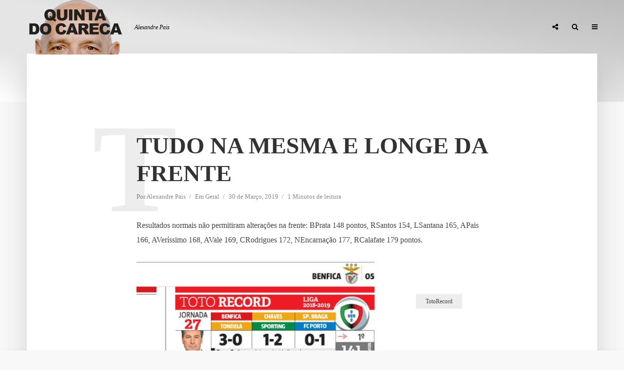

--- FILE ---
content_type: text/html; charset=UTF-8
request_url: https://alexandrepais.pt/geral/um-bocadinho-menos-longe-da-frente/
body_size: 33862
content:
<!DOCTYPE html><html lang="pt-PT" class="no-js no-svg"><head><script data-no-optimize="1">var litespeed_docref=sessionStorage.getItem("litespeed_docref");litespeed_docref&&(Object.defineProperty(document,"referrer",{get:function(){return litespeed_docref}}),sessionStorage.removeItem("litespeed_docref"));</script> <meta charset="UTF-8"><meta name="viewport" content="width=device-width, initial-scale=1"><link rel="profile" href="http://gmpg.org/xfn/11"><title>Tudo na mesma e longe da frente &#8211; Quinta do Careca</title><meta name='robots' content='max-image-preview:large' /><link rel='dns-prefetch' href='//fonts.googleapis.com' /><link rel="alternate" type="application/rss+xml" title="Quinta do Careca &raquo; Feed" href="https://alexandrepais.pt/feed/" /><link rel="alternate" type="application/rss+xml" title="Quinta do Careca &raquo; Feed de comentários" href="https://alexandrepais.pt/comments/feed/" /><link rel="alternate" title="oEmbed (JSON)" type="application/json+oembed" href="https://alexandrepais.pt/wp-json/oembed/1.0/embed?url=https%3A%2F%2Falexandrepais.pt%2Fgeral%2Fum-bocadinho-menos-longe-da-frente%2F" /><link rel="alternate" title="oEmbed (XML)" type="text/xml+oembed" href="https://alexandrepais.pt/wp-json/oembed/1.0/embed?url=https%3A%2F%2Falexandrepais.pt%2Fgeral%2Fum-bocadinho-menos-longe-da-frente%2F&#038;format=xml" />
 <script src="//www.googletagmanager.com/gtag/js?id=G-BM0MR1SEK0"  data-cfasync="false" data-wpfc-render="false" type="text/javascript" async></script> <script data-cfasync="false" data-wpfc-render="false" type="text/javascript">var em_version = '8.11.1';
				var em_track_user = true;
				var em_no_track_reason = '';
								var ExactMetricsDefaultLocations = {"page_location":"https:\/\/alexandrepais.pt\/geral\/um-bocadinho-menos-longe-da-frente\/"};
								if ( typeof ExactMetricsPrivacyGuardFilter === 'function' ) {
					var ExactMetricsLocations = (typeof ExactMetricsExcludeQuery === 'object') ? ExactMetricsPrivacyGuardFilter( ExactMetricsExcludeQuery ) : ExactMetricsPrivacyGuardFilter( ExactMetricsDefaultLocations );
				} else {
					var ExactMetricsLocations = (typeof ExactMetricsExcludeQuery === 'object') ? ExactMetricsExcludeQuery : ExactMetricsDefaultLocations;
				}

								var disableStrs = [
										'ga-disable-G-BM0MR1SEK0',
									];

				/* Function to detect opted out users */
				function __gtagTrackerIsOptedOut() {
					for (var index = 0; index < disableStrs.length; index++) {
						if (document.cookie.indexOf(disableStrs[index] + '=true') > -1) {
							return true;
						}
					}

					return false;
				}

				/* Disable tracking if the opt-out cookie exists. */
				if (__gtagTrackerIsOptedOut()) {
					for (var index = 0; index < disableStrs.length; index++) {
						window[disableStrs[index]] = true;
					}
				}

				/* Opt-out function */
				function __gtagTrackerOptout() {
					for (var index = 0; index < disableStrs.length; index++) {
						document.cookie = disableStrs[index] + '=true; expires=Thu, 31 Dec 2099 23:59:59 UTC; path=/';
						window[disableStrs[index]] = true;
					}
				}

				if ('undefined' === typeof gaOptout) {
					function gaOptout() {
						__gtagTrackerOptout();
					}
				}
								window.dataLayer = window.dataLayer || [];

				window.ExactMetricsDualTracker = {
					helpers: {},
					trackers: {},
				};
				if (em_track_user) {
					function __gtagDataLayer() {
						dataLayer.push(arguments);
					}

					function __gtagTracker(type, name, parameters) {
						if (!parameters) {
							parameters = {};
						}

						if (parameters.send_to) {
							__gtagDataLayer.apply(null, arguments);
							return;
						}

						if (type === 'event') {
														parameters.send_to = exactmetrics_frontend.v4_id;
							var hookName = name;
							if (typeof parameters['event_category'] !== 'undefined') {
								hookName = parameters['event_category'] + ':' + name;
							}

							if (typeof ExactMetricsDualTracker.trackers[hookName] !== 'undefined') {
								ExactMetricsDualTracker.trackers[hookName](parameters);
							} else {
								__gtagDataLayer('event', name, parameters);
							}
							
						} else {
							__gtagDataLayer.apply(null, arguments);
						}
					}

					__gtagTracker('js', new Date());
					__gtagTracker('set', {
						'developer_id.dNDMyYj': true,
											});
					if ( ExactMetricsLocations.page_location ) {
						__gtagTracker('set', ExactMetricsLocations);
					}
										__gtagTracker('config', 'G-BM0MR1SEK0', {"forceSSL":"true","link_attribution":"true"} );
										window.gtag = __gtagTracker;										(function () {
						/* https://developers.google.com/analytics/devguides/collection/analyticsjs/ */
						/* ga and __gaTracker compatibility shim. */
						var noopfn = function () {
							return null;
						};
						var newtracker = function () {
							return new Tracker();
						};
						var Tracker = function () {
							return null;
						};
						var p = Tracker.prototype;
						p.get = noopfn;
						p.set = noopfn;
						p.send = function () {
							var args = Array.prototype.slice.call(arguments);
							args.unshift('send');
							__gaTracker.apply(null, args);
						};
						var __gaTracker = function () {
							var len = arguments.length;
							if (len === 0) {
								return;
							}
							var f = arguments[len - 1];
							if (typeof f !== 'object' || f === null || typeof f.hitCallback !== 'function') {
								if ('send' === arguments[0]) {
									var hitConverted, hitObject = false, action;
									if ('event' === arguments[1]) {
										if ('undefined' !== typeof arguments[3]) {
											hitObject = {
												'eventAction': arguments[3],
												'eventCategory': arguments[2],
												'eventLabel': arguments[4],
												'value': arguments[5] ? arguments[5] : 1,
											}
										}
									}
									if ('pageview' === arguments[1]) {
										if ('undefined' !== typeof arguments[2]) {
											hitObject = {
												'eventAction': 'page_view',
												'page_path': arguments[2],
											}
										}
									}
									if (typeof arguments[2] === 'object') {
										hitObject = arguments[2];
									}
									if (typeof arguments[5] === 'object') {
										Object.assign(hitObject, arguments[5]);
									}
									if ('undefined' !== typeof arguments[1].hitType) {
										hitObject = arguments[1];
										if ('pageview' === hitObject.hitType) {
											hitObject.eventAction = 'page_view';
										}
									}
									if (hitObject) {
										action = 'timing' === arguments[1].hitType ? 'timing_complete' : hitObject.eventAction;
										hitConverted = mapArgs(hitObject);
										__gtagTracker('event', action, hitConverted);
									}
								}
								return;
							}

							function mapArgs(args) {
								var arg, hit = {};
								var gaMap = {
									'eventCategory': 'event_category',
									'eventAction': 'event_action',
									'eventLabel': 'event_label',
									'eventValue': 'event_value',
									'nonInteraction': 'non_interaction',
									'timingCategory': 'event_category',
									'timingVar': 'name',
									'timingValue': 'value',
									'timingLabel': 'event_label',
									'page': 'page_path',
									'location': 'page_location',
									'title': 'page_title',
									'referrer' : 'page_referrer',
								};
								for (arg in args) {
																		if (!(!args.hasOwnProperty(arg) || !gaMap.hasOwnProperty(arg))) {
										hit[gaMap[arg]] = args[arg];
									} else {
										hit[arg] = args[arg];
									}
								}
								return hit;
							}

							try {
								f.hitCallback();
							} catch (ex) {
							}
						};
						__gaTracker.create = newtracker;
						__gaTracker.getByName = newtracker;
						__gaTracker.getAll = function () {
							return [];
						};
						__gaTracker.remove = noopfn;
						__gaTracker.loaded = true;
						window['__gaTracker'] = __gaTracker;
					})();
									} else {
										console.log("");
					(function () {
						function __gtagTracker() {
							return null;
						}

						window['__gtagTracker'] = __gtagTracker;
						window['gtag'] = __gtagTracker;
					})();
									}</script> <style id='wp-img-auto-sizes-contain-inline-css' type='text/css'>img:is([sizes=auto i],[sizes^="auto," i]){contain-intrinsic-size:3000px 1500px}
/*# sourceURL=wp-img-auto-sizes-contain-inline-css */</style><style id="litespeed-ccss">ul{box-sizing:border-box}.entry-content{counter-reset:footnotes}:root{--wp--preset--font-size--normal:16px;--wp--preset--font-size--huge:42px}.screen-reader-text{border:0;clip:rect(1px,1px,1px,1px);clip-path:inset(50%);height:1px;margin:-1px;overflow:hidden;padding:0;position:absolute;width:1px;word-wrap:normal!important}:root{--wp--preset--aspect-ratio--square:1;--wp--preset--aspect-ratio--4-3:4/3;--wp--preset--aspect-ratio--3-4:3/4;--wp--preset--aspect-ratio--3-2:3/2;--wp--preset--aspect-ratio--2-3:2/3;--wp--preset--aspect-ratio--16-9:16/9;--wp--preset--aspect-ratio--9-16:9/16;--wp--preset--color--black:#000000;--wp--preset--color--cyan-bluish-gray:#abb8c3;--wp--preset--color--white:#ffffff;--wp--preset--color--pale-pink:#f78da7;--wp--preset--color--vivid-red:#cf2e2e;--wp--preset--color--luminous-vivid-orange:#ff6900;--wp--preset--color--luminous-vivid-amber:#fcb900;--wp--preset--color--light-green-cyan:#7bdcb5;--wp--preset--color--vivid-green-cyan:#00d084;--wp--preset--color--pale-cyan-blue:#8ed1fc;--wp--preset--color--vivid-cyan-blue:#0693e3;--wp--preset--color--vivid-purple:#9b51e0;--wp--preset--color--typology-acc:#bcbcbc;--wp--preset--color--typology-txt:#444444;--wp--preset--color--typology-meta:#888888;--wp--preset--color--typology-bg:#ffffff;--wp--preset--gradient--vivid-cyan-blue-to-vivid-purple:linear-gradient(135deg,rgba(6,147,227,1) 0%,rgb(155,81,224) 100%);--wp--preset--gradient--light-green-cyan-to-vivid-green-cyan:linear-gradient(135deg,rgb(122,220,180) 0%,rgb(0,208,130) 100%);--wp--preset--gradient--luminous-vivid-amber-to-luminous-vivid-orange:linear-gradient(135deg,rgba(252,185,0,1) 0%,rgba(255,105,0,1) 100%);--wp--preset--gradient--luminous-vivid-orange-to-vivid-red:linear-gradient(135deg,rgba(255,105,0,1) 0%,rgb(207,46,46) 100%);--wp--preset--gradient--very-light-gray-to-cyan-bluish-gray:linear-gradient(135deg,rgb(238,238,238) 0%,rgb(169,184,195) 100%);--wp--preset--gradient--cool-to-warm-spectrum:linear-gradient(135deg,rgb(74,234,220) 0%,rgb(151,120,209) 20%,rgb(207,42,186) 40%,rgb(238,44,130) 60%,rgb(251,105,98) 80%,rgb(254,248,76) 100%);--wp--preset--gradient--blush-light-purple:linear-gradient(135deg,rgb(255,206,236) 0%,rgb(152,150,240) 100%);--wp--preset--gradient--blush-bordeaux:linear-gradient(135deg,rgb(254,205,165) 0%,rgb(254,45,45) 50%,rgb(107,0,62) 100%);--wp--preset--gradient--luminous-dusk:linear-gradient(135deg,rgb(255,203,112) 0%,rgb(199,81,192) 50%,rgb(65,88,208) 100%);--wp--preset--gradient--pale-ocean:linear-gradient(135deg,rgb(255,245,203) 0%,rgb(182,227,212) 50%,rgb(51,167,181) 100%);--wp--preset--gradient--electric-grass:linear-gradient(135deg,rgb(202,248,128) 0%,rgb(113,206,126) 100%);--wp--preset--gradient--midnight:linear-gradient(135deg,rgb(2,3,129) 0%,rgb(40,116,252) 100%);--wp--preset--font-size--small:12.8px;--wp--preset--font-size--medium:20px;--wp--preset--font-size--large:22.4px;--wp--preset--font-size--x-large:42px;--wp--preset--font-size--normal:16px;--wp--preset--font-size--huge:28.8px;--wp--preset--spacing--20:0.44rem;--wp--preset--spacing--30:0.67rem;--wp--preset--spacing--40:1rem;--wp--preset--spacing--50:1.5rem;--wp--preset--spacing--60:2.25rem;--wp--preset--spacing--70:3.38rem;--wp--preset--spacing--80:5.06rem;--wp--preset--shadow--natural:6px 6px 9px rgba(0, 0, 0, 0.2);--wp--preset--shadow--deep:12px 12px 50px rgba(0, 0, 0, 0.4);--wp--preset--shadow--sharp:6px 6px 0px rgba(0, 0, 0, 0.2);--wp--preset--shadow--outlined:6px 6px 0px -3px rgba(255, 255, 255, 1), 6px 6px rgba(0, 0, 0, 1);--wp--preset--shadow--crisp:6px 6px 0px rgba(0, 0, 0, 1)}.fa{display:inline-block}.fa{font:normal normal normal 14px/1 FontAwesome;font-size:inherit;text-rendering:auto;-webkit-font-smoothing:antialiased;-moz-osx-font-smoothing:grayscale}img{vertical-align:middle}.fa-search:before{content:""}.fa-times:before{content:""}.fa-bars:before{content:""}.fa-share-alt:before{content:""}button::-moz-focus-inner{padding:0;border:0}a{text-decoration:underline}img{max-width:100%}article,header{display:block}label{display:inline-block}p,ul{margin-bottom:1rem}label{margin-bottom:.5rem}html{font-family:sans-serif;-ms-text-size-adjust:100%;-webkit-text-size-adjust:100%}body{margin:0}h1{font-size:2em;margin:.67em 0}img{border-style:none}button,input,select{font:inherit}button,input,select{overflow:visible}button,select{text-transform:none}[type=submit],button{-webkit-appearance:button}button::-moz-focus-inner,input::-moz-focus-inner{border:0;padding:0}button:-moz-focusring,input:-moz-focusring{outline:ButtonText dotted 1px}html{-webkit-box-sizing:border-box;box-sizing:border-box}*,::after,::before{-webkit-box-sizing:inherit;box-sizing:inherit}@-ms-viewport{width:device-width}p,ul{margin-top:0}ul ul{margin-bottom:0}a,button,input,label,select{-ms-touch-action:manipulation;touch-action:manipulation}button,input,select{margin:0;line-height:inherit;border-radius:0}img{height:auto}.clearfix::after{content:"";display:table;clear:both}.container{margin-left:auto;margin-right:auto;max-width:1200px;display:-webkit-box;display:-webkit-flex;display:-ms-flexbox;display:flex;-webkit-flex-wrap:wrap;-ms-flex-wrap:wrap;flex-wrap:wrap}.typology-post:last-child:after{display:none}.typology-section{-webkit-box-shadow:0 30px 50px 0 rgb(1 1 1/.15);box-shadow:0 30px 50px 0 rgb(1 1 1/.15);max-width:1170px;margin:0 auto 10rem;width:95%;padding:16rem 0 15rem}.typology-fake-bg .typology-section:first-child{top:-10rem;position:relative;z-index:900;margin-bottom:0}.typology-fake-bg{position:relative;z-index:9000}.typology-section>:last-child{margin-bottom:0}.section-content{max-width:720px;margin:0 auto 12rem}.typology-post{position:relative;margin-bottom:9rem;padding-bottom:10rem}.typology-post:after{content:"";height:1px;width:50px;position:absolute;bottom:0;left:50%;margin-left:-25px;background:#333}.typology-post:last-child{padding-bottom:0}.meta-item{display:inline-table;vertical-align:top}.entry-meta{margin-top:.8rem}.entry-header{margin-bottom:2.6rem}.entry-header{position:relative;z-index:2}.post-letter{line-height:1.2;color:rgb(0 0 0/.07);z-index:1;position:absolute;top:50%;left:-9rem;-webkit-transform:translate(0,-50%);-ms-transform:translate(0,-50%);transform:translate(0,-50%);text-transform:uppercase}.screen-reader-text{clip:rect(1px,1px,1px,1px);position:absolute!important;height:1px;width:1px;overflow:hidden}body .slot-l,body .typology-header .container,body .typology-header .typology-site-branding{height:inherit}:root .typology-sidebar-header{position:absolute}html{font-size:62.5%}body{line-height:1.88}html,html a{-webkit-font-smoothing:antialiased}.h4,.h5,h1,h4{margin-top:0;margin-bottom:2rem}h1{line-height:1.2}.h4,h4{line-height:1.35}.h5,.widget ul li{line-height:1.5}.entry-title{margin-bottom:0}.meta-item{margin-right:15px}.meta-item a{text-decoration:none;padding-bottom:3px;border-bottom:1px solid #fff0}.meta-item:after{content:"/";right:-7px;position:relative}.meta-item:last-child:after{display:none}p{margin:0 0 3.6rem}.entry-title{-ms-word-wrap:break-word;word-wrap:break-word}.widget-title{line-height:1.2}input[type=text],select{border:1px solid;padding:0 15px;outline:0;line-height:1;width:100%;font-size:1.3rem;margin:0;height:40px;vertical-align:baseline}input[type=text]{-webkit-appearance:none}select{width:100%}select option{display:inline-block}input::-webkit-input-placeholder{line-height:normal!important}.typology-button,button{height:40px;display:inline-block;text-align:center;text-decoration:none;padding:0 20px;line-height:42px;min-width:160px;font-size:1.1rem;border:1px solid;font-weight:400;outline:0;-ms-transform:translateY(0);-webkit-transform:translateY(0);transform:translateY(0)}.slot-l,.slot-r{display:-webkit-box;display:-ms-flexbox;-webkit-box-align:center}.typology-header{width:100%;top:0;left:0;z-index:9001;will-change:scroll-position}.typology-header .container{height:100%;position:relative}.typology-header a{text-decoration:none}.slot-l,.slot-r{position:absolute;z-index:1001;display:flex;-ms-flex-align:center;align-items:center;top:0}.slot-r{right:0}.slot-l,.slot-r{height:100%}.slot-l>div,.slot-r>ul{display:-webkit-box;display:-ms-flexbox;display:flex;vertical-align:center}.site-title{margin-bottom:0;line-height:1.2;top:0}.site-title img{max-width:200px}.typology-site-description{font-size:1.2rem;margin-left:1rem;padding-left:1rem;border-left:1px solid rgb(255 255 255/.5);font-style:italic;top:1px}.site-title,.typology-site-description{position:relative}.typology-header .typology-site-branding{display:-webkit-box;display:-ms-flexbox;display:flex;height:100%;-webkit-box-align:center;-ms-flex-align:center;align-items:center;-webkit-box-pack:center;-ms-flex-pack:center;justify-content:center}.slot-l{left:15px;display:-webkit-box;display:-ms-flexbox;display:flex}.typology-sidebar-header .typology-site-description{display:none}.typology-sidebar-header .site-title{top:0}.typology-header{position:fixed}.typology-cover{overflow:hidden}.typology-header .typology-nav{list-style:none;padding:0;margin:0;font-size:0}.typology-header .typology-nav>li{display:inline-block;vertical-align:middle;line-height:1.3;min-height:4rem;padding:0;position:relative}.typology-header .typology-nav a,.typology-header .typology-nav span{display:block;-webkit-backface-visibility:hidden}.typology-header .typology-nav a{padding:16px 14px 13px;line-height:1}.typology-header .typology-nav span{padding:13px 14px;line-height:1.3}.typology-header .typology-nav i{font-size:1.4rem}.typology-header .typology-nav .sub-menu{opacity:0;visibility:hidden;position:absolute;top:100%;padding:0;width:200px;list-style:none;margin:0;z-index:9999;text-align:left;-webkit-box-shadow:0 30px 50px 0 rgb(0 0 0/.2);box-shadow:0 30px 50px 0 rgb(0 0 0/.2);left:-9999px}.typology-header .typology-nav .sub-menu>li{position:relative}.typology-header .typology-nav .sub-menu a{display:block;width:100%;padding:8px 15px 0 20px;line-height:22px;height:auto}.typology-header .typology-nav .sub-menu li:only-of-type a{padding:15px 15px 15px 20px}.typology-sidebar-overlay{width:100%;height:100%;height:-webkit-calc(100% + 60px);height:calc(100% + 60px);position:fixed;top:0;right:0;bottom:0;left:0;z-index:9998;background:rgb(0 0 0/.6);content:"";display:block;opacity:0;visibility:hidden}.typology-sidebar{width:407px;height:100%;position:fixed;padding:160px 0 0;top:0;right:0;display:block;overflow:auto;-webkit-overflow-scrolling:touch;z-index:9999;-webkit-transform:translate3D(437px,0,0);-ms-transform:translate3D(437px,0,0);transform:translate3D(437px,0,0)}.typology-sidebar-header-wrapper{max-width:300px;margin-right:auto;margin-left:auto;display:-webkit-box;display:-ms-flexbox;display:flex;-webkit-box-pack:center;-ms-flex-pack:center;justify-content:space-between;-webkit-box-align:center;-ms-flex-align:center;align-items:center;height:100%}.typology-sidebar-header{position:fixed;width:100%;left:0;height:110px;top:0;padding:0;z-index:1000}.typology-sidebar-header .site-title img{max-height:110px}.typology-sidebar-header a{text-decoration:none}.typology-sidebar-close{padding:10px;color:#FFF;opacity:.5;position:relative;right:-10px}.typology-responsive-menu,.typology-responsive-menu .typology-nav li:before{display:none}.typology-responsive-menu .typology-nav li{padding-left:0;border-bottom:1px solid rgb(0 0 0/.1)}.typology-responsive-menu .typology-nav a{display:block;padding-bottom:12px;text-transform:none}.typology-responsive-menu .typology-nav li:last-child{padding-bottom:0;border-bottom:none;margin-bottom:0}.typology-header .typology-main-navigation{opacity:0}.typology-nav .typology-action-search>.sub-menu{padding:20px}.typology-nav .typology-social-icons{margin-top:0}.typology-soc-menu{padding:10px 20px}.typology-soc-menu li{margin-top:5px}.typology-soc-menu li a{position:relative;text-decoration:none;display:block}.typology-soc-menu li a .typology-social-name{opacity:1;display:inline-block;vertical-align:top;padding:6px 14px}.typology-soc-menu li a:before{height:25px;width:25px;display:inline-block;border-radius:50%;font-family:FontAwesome;text-decoration:none;font-size:13px;color:#FFF;text-align:center;line-height:25px}.typology-header .typology-social-icons .sub-menu li:only-of-type a{padding:0;text-align:left}.typology-soc-menu li a[href*="facebook."]::before{content:""}.typology-soc-menu li a[href*="twitter."]::before{content:""}.typology-actions-button .typology-soc-menu li a[href*="facebook."]:before{background-color:#3b5998}.typology-actions-button .typology-soc-menu li a[href*="twitter."]:before{background-color:#55acee}.single .typology-single-post:after{display:none}.typology-social-icons{margin-top:1.6rem;margin-bottom:0}.typology-social-icons a{height:50px;color:#FFF;text-align:center;margin-right:0;margin-left:15px;line-height:5rem;font-size:1.8rem;margin-bottom:15px;min-width:100px}.widget{max-width:300px}.single .section-content .typology-single-post{padding-bottom:0;margin-bottom:0;width:100%}.textwidget a{text-decoration:none;padding-bottom:3px;border-bottom:1px solid}article:only-of-type{background:0 0}.widget{margin-bottom:5rem;margin-right:auto;margin-left:auto}.widget ul{list-style:none;margin:0;padding:0}.typology-button-search{margin-top:1rem}.widget ul li{position:relative;padding-left:2rem;margin-bottom:1.2rem}.widget a{text-decoration:none}.typology-responsive-menu ul li:before{content:"";position:absolute;top:8px;left:0;height:5px;width:5px;border-radius:50%;display:block}.widget_tag_cloud a{font-size:12px!important;display:inline-block;vertical-align:top;padding:9px 20px;height:30px;line-height:1;margin-right:2px;margin-bottom:7px;background:rgb(0 0 0/.07);border:none}.typology-search-form{position:relative}.typology-cover{position:relative;text-align:center}@media (max-width:1366px){.typology-cover{height:-webkit-calc(100vh + 13.9rem);height:calc(100vh + 13.9rem)}}@media (max-width:1260px){.typology-section{width:93%}.typology-header .container{max-width:93%}.slot-l{left:0}.slot-r{right:-15px}}@media (max-width:1024px){.typology-post{margin-bottom:7rem;padding-bottom:8rem}.post-letter{left:-7rem}.typology-section{padding:10rem 14% 11rem;margin-bottom:8rem}}@media (max-width:800px){.typology-header .container{max-width:90%}.typology-section{width:90%}.entry-meta{line-height:1.5}h1{font-size:4rem!important}.h4,h4{font-size:2.8rem!important}.h5{font-size:2.4rem!important}.typology-single-post .post-letter{display:none}.typology-sidebar-close{opacity:1}}@media (max-width:680px){.typology-section{padding:7rem 10%;margin-bottom:4rem;width:100%;-webkit-box-shadow:none;box-shadow:none;border-bottom:1px solid rgb(0 0 0/.1)}.section-content{margin:0 auto 5rem}p{margin:0 0 2rem}h1{font-size:4.2rem!important}.h4,h4{font-size:2.4rem!important}.h5{font-size:2rem!important}.typology-cover-empty,.typology-header{max-height:75px;min-height:75px!important;height:75px!important}.typology-fake-bg .typology-section:first-child{top:0!important}}@media (max-width:620px){.typology-site-description{display:none}.typology-social-icons a{height:40px;line-height:4rem;width:100%;max-width:100%}.typology-header li.typology-action-button,.typology-header li.typology-actions-button{width:4rem}}@media (max-width:480px){body{font-size:1.5em}.typology-header{max-height:70px}.typology-section{width:100%}.typology-sidebar-header{height:75px;padding:0 40px}.typology-sidebar{max-width:320px;padding:100px 40px 40px}.typology-section{padding:2.8rem 8% 4rem}.typology-header .container{max-width:83%}.typology-cover{height:100vh}.widget{margin-bottom:4rem}h1{font-size:2.7rem!important}.h4,h4{font-size:2rem!important}.h5{font-size:1.8rem!important}.textwidget a{padding-bottom:2px}.entry-header{margin-bottom:1.6rem}.typology-section{margin-bottom:2rem}.typology-header .typology-main-navigation{display:none}.typology-responsive-menu{display:block!important}}@media (max-width:320px){.typology-sidebar-header{padding:0 40px}.typology-sidebar{max-width:100%;padding:100px 30px 40px}.meta-item{font-size:1.2rem!important}.entry-meta{line-height:1.5}.typology-social-icons{-webkit-box-orient:vertical;-webkit-box-direction:normal;-ms-flex-direction:column;flex-direction:column}.typology-social-icons a{margin-bottom:10px}body{font-size:1.4rem!important}p{margin:0 0 2.2rem}h1{font-size:2.4rem!important}.h4,h4{font-size:1.8rem!important}.h5{font-size:1.6rem!important}.widget{margin-bottom:3rem}.typology-section{padding:2.6rem 8% 4rem}}body{font-family:"Domine";font-weight:400}body{color:#444}body{background:#f8f8f8;font-size:1.6rem}.typology-fake-bg{background:#f8f8f8}.typology-sidebar,.typology-section{background:#fff}h1,h4,.h4,.h5,.post-letter,.typology-button,button{font-family:"Josefin Sans";font-weight:600}.typology-header .typology-nav{font-family:"Josefin Sans";font-weight:600}h1{font-size:4.8rem}h4,.h4{font-size:2.3rem}.h5{font-size:1.8rem}.widget{font-size:1.4rem}.typology-header .typology-nav a{font-size:1.1rem}.meta-item{font-size:1.3rem}.post-letter{font-size:26rem}h1,h4,.h4,.h5{color:#333}a,.widget .textwidget a{color:#bcbcbc}.single .typology-section:first-child .section-content{max-width:720px}.typology-header{height:110px}.site-title a,.typology-site-description{color:#020202}.typology-header .typology-nav,.typology-header .typology-nav>li>a{color:#020202}.typology-header .typology-nav .sub-menu a{color:#444}.typology-header .typology-nav .sub-menu{background:#fff}.meta-item,.meta-item span,.meta-item a{color:#888}.typology-post:after{background:rgb(51 51 51/.2)}.typology-button,button{color:#fff;background:#bcbcbc;border:1px solid #bcbcbc}.typology-cover{min-height:240px}.typology-cover-empty{height:209px;min-height:209px}.typology-fake-bg .typology-section:first-child{top:-99px}.typology-cover-empty,.typology-cover{background-image:linear-gradient(to right top,#ffffff,#e5e5e5,#e5e5e5,#cccccc,#bcbcbc)}.typology-sidebar-header{background:#fff}.typology-cover{color:#020202}.widget ul li:before{background:#bcbcbc}.widget a{color:#444}.widget ul li{color:#444}input[type="text"],select{border-color:rgb(68 68 68/.2)}.site-title{text-transform:uppercase}.typology-site-description{text-transform:none}.typology-nav{text-transform:uppercase}h1,h4{text-transform:uppercase}.widget-title{text-transform:uppercase}.meta-item{text-transform:none}.typology-button{text-transform:uppercase}.typology-button,button{text-transform:uppercase}.meks_ess .meks_ess-item span{font-family:inherit;position:relative;top:-1px;margin-left:8px}.meks_ess.no-labels span{display:none}</style><link rel="preload" data-asynced="1" data-optimized="2" as="style" onload="this.onload=null;this.rel='stylesheet'" href="https://alexandrepais.pt/wp-content/litespeed/ucss/7f5eb94e5945bae08ce011aa95c8c21e.css?ver=f8b50" /><script data-optimized="1" type="litespeed/javascript" data-src="https://alexandrepais.pt/wp-content/plugins/litespeed-cache/assets/js/css_async.min.js"></script> <style id='global-styles-inline-css' type='text/css'>:root{--wp--preset--aspect-ratio--square: 1;--wp--preset--aspect-ratio--4-3: 4/3;--wp--preset--aspect-ratio--3-4: 3/4;--wp--preset--aspect-ratio--3-2: 3/2;--wp--preset--aspect-ratio--2-3: 2/3;--wp--preset--aspect-ratio--16-9: 16/9;--wp--preset--aspect-ratio--9-16: 9/16;--wp--preset--color--black: #000000;--wp--preset--color--cyan-bluish-gray: #abb8c3;--wp--preset--color--white: #ffffff;--wp--preset--color--pale-pink: #f78da7;--wp--preset--color--vivid-red: #cf2e2e;--wp--preset--color--luminous-vivid-orange: #ff6900;--wp--preset--color--luminous-vivid-amber: #fcb900;--wp--preset--color--light-green-cyan: #7bdcb5;--wp--preset--color--vivid-green-cyan: #00d084;--wp--preset--color--pale-cyan-blue: #8ed1fc;--wp--preset--color--vivid-cyan-blue: #0693e3;--wp--preset--color--vivid-purple: #9b51e0;--wp--preset--color--typology-acc: #bcbcbc;--wp--preset--color--typology-txt: #444444;--wp--preset--color--typology-meta: #888888;--wp--preset--color--typology-bg: #ffffff;--wp--preset--gradient--vivid-cyan-blue-to-vivid-purple: linear-gradient(135deg,rgb(6,147,227) 0%,rgb(155,81,224) 100%);--wp--preset--gradient--light-green-cyan-to-vivid-green-cyan: linear-gradient(135deg,rgb(122,220,180) 0%,rgb(0,208,130) 100%);--wp--preset--gradient--luminous-vivid-amber-to-luminous-vivid-orange: linear-gradient(135deg,rgb(252,185,0) 0%,rgb(255,105,0) 100%);--wp--preset--gradient--luminous-vivid-orange-to-vivid-red: linear-gradient(135deg,rgb(255,105,0) 0%,rgb(207,46,46) 100%);--wp--preset--gradient--very-light-gray-to-cyan-bluish-gray: linear-gradient(135deg,rgb(238,238,238) 0%,rgb(169,184,195) 100%);--wp--preset--gradient--cool-to-warm-spectrum: linear-gradient(135deg,rgb(74,234,220) 0%,rgb(151,120,209) 20%,rgb(207,42,186) 40%,rgb(238,44,130) 60%,rgb(251,105,98) 80%,rgb(254,248,76) 100%);--wp--preset--gradient--blush-light-purple: linear-gradient(135deg,rgb(255,206,236) 0%,rgb(152,150,240) 100%);--wp--preset--gradient--blush-bordeaux: linear-gradient(135deg,rgb(254,205,165) 0%,rgb(254,45,45) 50%,rgb(107,0,62) 100%);--wp--preset--gradient--luminous-dusk: linear-gradient(135deg,rgb(255,203,112) 0%,rgb(199,81,192) 50%,rgb(65,88,208) 100%);--wp--preset--gradient--pale-ocean: linear-gradient(135deg,rgb(255,245,203) 0%,rgb(182,227,212) 50%,rgb(51,167,181) 100%);--wp--preset--gradient--electric-grass: linear-gradient(135deg,rgb(202,248,128) 0%,rgb(113,206,126) 100%);--wp--preset--gradient--midnight: linear-gradient(135deg,rgb(2,3,129) 0%,rgb(40,116,252) 100%);--wp--preset--font-size--small: 12.8px;--wp--preset--font-size--medium: 20px;--wp--preset--font-size--large: 22.4px;--wp--preset--font-size--x-large: 42px;--wp--preset--font-size--normal: 16px;--wp--preset--font-size--huge: 28.8px;--wp--preset--spacing--20: 0.44rem;--wp--preset--spacing--30: 0.67rem;--wp--preset--spacing--40: 1rem;--wp--preset--spacing--50: 1.5rem;--wp--preset--spacing--60: 2.25rem;--wp--preset--spacing--70: 3.38rem;--wp--preset--spacing--80: 5.06rem;--wp--preset--shadow--natural: 6px 6px 9px rgba(0, 0, 0, 0.2);--wp--preset--shadow--deep: 12px 12px 50px rgba(0, 0, 0, 0.4);--wp--preset--shadow--sharp: 6px 6px 0px rgba(0, 0, 0, 0.2);--wp--preset--shadow--outlined: 6px 6px 0px -3px rgb(255, 255, 255), 6px 6px rgb(0, 0, 0);--wp--preset--shadow--crisp: 6px 6px 0px rgb(0, 0, 0);}:where(.is-layout-flex){gap: 0.5em;}:where(.is-layout-grid){gap: 0.5em;}body .is-layout-flex{display: flex;}.is-layout-flex{flex-wrap: wrap;align-items: center;}.is-layout-flex > :is(*, div){margin: 0;}body .is-layout-grid{display: grid;}.is-layout-grid > :is(*, div){margin: 0;}:where(.wp-block-columns.is-layout-flex){gap: 2em;}:where(.wp-block-columns.is-layout-grid){gap: 2em;}:where(.wp-block-post-template.is-layout-flex){gap: 1.25em;}:where(.wp-block-post-template.is-layout-grid){gap: 1.25em;}.has-black-color{color: var(--wp--preset--color--black) !important;}.has-cyan-bluish-gray-color{color: var(--wp--preset--color--cyan-bluish-gray) !important;}.has-white-color{color: var(--wp--preset--color--white) !important;}.has-pale-pink-color{color: var(--wp--preset--color--pale-pink) !important;}.has-vivid-red-color{color: var(--wp--preset--color--vivid-red) !important;}.has-luminous-vivid-orange-color{color: var(--wp--preset--color--luminous-vivid-orange) !important;}.has-luminous-vivid-amber-color{color: var(--wp--preset--color--luminous-vivid-amber) !important;}.has-light-green-cyan-color{color: var(--wp--preset--color--light-green-cyan) !important;}.has-vivid-green-cyan-color{color: var(--wp--preset--color--vivid-green-cyan) !important;}.has-pale-cyan-blue-color{color: var(--wp--preset--color--pale-cyan-blue) !important;}.has-vivid-cyan-blue-color{color: var(--wp--preset--color--vivid-cyan-blue) !important;}.has-vivid-purple-color{color: var(--wp--preset--color--vivid-purple) !important;}.has-black-background-color{background-color: var(--wp--preset--color--black) !important;}.has-cyan-bluish-gray-background-color{background-color: var(--wp--preset--color--cyan-bluish-gray) !important;}.has-white-background-color{background-color: var(--wp--preset--color--white) !important;}.has-pale-pink-background-color{background-color: var(--wp--preset--color--pale-pink) !important;}.has-vivid-red-background-color{background-color: var(--wp--preset--color--vivid-red) !important;}.has-luminous-vivid-orange-background-color{background-color: var(--wp--preset--color--luminous-vivid-orange) !important;}.has-luminous-vivid-amber-background-color{background-color: var(--wp--preset--color--luminous-vivid-amber) !important;}.has-light-green-cyan-background-color{background-color: var(--wp--preset--color--light-green-cyan) !important;}.has-vivid-green-cyan-background-color{background-color: var(--wp--preset--color--vivid-green-cyan) !important;}.has-pale-cyan-blue-background-color{background-color: var(--wp--preset--color--pale-cyan-blue) !important;}.has-vivid-cyan-blue-background-color{background-color: var(--wp--preset--color--vivid-cyan-blue) !important;}.has-vivid-purple-background-color{background-color: var(--wp--preset--color--vivid-purple) !important;}.has-black-border-color{border-color: var(--wp--preset--color--black) !important;}.has-cyan-bluish-gray-border-color{border-color: var(--wp--preset--color--cyan-bluish-gray) !important;}.has-white-border-color{border-color: var(--wp--preset--color--white) !important;}.has-pale-pink-border-color{border-color: var(--wp--preset--color--pale-pink) !important;}.has-vivid-red-border-color{border-color: var(--wp--preset--color--vivid-red) !important;}.has-luminous-vivid-orange-border-color{border-color: var(--wp--preset--color--luminous-vivid-orange) !important;}.has-luminous-vivid-amber-border-color{border-color: var(--wp--preset--color--luminous-vivid-amber) !important;}.has-light-green-cyan-border-color{border-color: var(--wp--preset--color--light-green-cyan) !important;}.has-vivid-green-cyan-border-color{border-color: var(--wp--preset--color--vivid-green-cyan) !important;}.has-pale-cyan-blue-border-color{border-color: var(--wp--preset--color--pale-cyan-blue) !important;}.has-vivid-cyan-blue-border-color{border-color: var(--wp--preset--color--vivid-cyan-blue) !important;}.has-vivid-purple-border-color{border-color: var(--wp--preset--color--vivid-purple) !important;}.has-vivid-cyan-blue-to-vivid-purple-gradient-background{background: var(--wp--preset--gradient--vivid-cyan-blue-to-vivid-purple) !important;}.has-light-green-cyan-to-vivid-green-cyan-gradient-background{background: var(--wp--preset--gradient--light-green-cyan-to-vivid-green-cyan) !important;}.has-luminous-vivid-amber-to-luminous-vivid-orange-gradient-background{background: var(--wp--preset--gradient--luminous-vivid-amber-to-luminous-vivid-orange) !important;}.has-luminous-vivid-orange-to-vivid-red-gradient-background{background: var(--wp--preset--gradient--luminous-vivid-orange-to-vivid-red) !important;}.has-very-light-gray-to-cyan-bluish-gray-gradient-background{background: var(--wp--preset--gradient--very-light-gray-to-cyan-bluish-gray) !important;}.has-cool-to-warm-spectrum-gradient-background{background: var(--wp--preset--gradient--cool-to-warm-spectrum) !important;}.has-blush-light-purple-gradient-background{background: var(--wp--preset--gradient--blush-light-purple) !important;}.has-blush-bordeaux-gradient-background{background: var(--wp--preset--gradient--blush-bordeaux) !important;}.has-luminous-dusk-gradient-background{background: var(--wp--preset--gradient--luminous-dusk) !important;}.has-pale-ocean-gradient-background{background: var(--wp--preset--gradient--pale-ocean) !important;}.has-electric-grass-gradient-background{background: var(--wp--preset--gradient--electric-grass) !important;}.has-midnight-gradient-background{background: var(--wp--preset--gradient--midnight) !important;}.has-small-font-size{font-size: var(--wp--preset--font-size--small) !important;}.has-medium-font-size{font-size: var(--wp--preset--font-size--medium) !important;}.has-large-font-size{font-size: var(--wp--preset--font-size--large) !important;}.has-x-large-font-size{font-size: var(--wp--preset--font-size--x-large) !important;}
/*# sourceURL=global-styles-inline-css */</style><style id='classic-theme-styles-inline-css' type='text/css'>/*! This file is auto-generated */
.wp-block-button__link{color:#fff;background-color:#32373c;border-radius:9999px;box-shadow:none;text-decoration:none;padding:calc(.667em + 2px) calc(1.333em + 2px);font-size:1.125em}.wp-block-file__button{background:#32373c;color:#fff;text-decoration:none}
/*# sourceURL=/wp-includes/css/classic-themes.min.css */</style><style id='typology-main-inline-css' type='text/css'>body,blockquote:before, q:before{font-family: 'Domine';font-weight: 400;}body,.typology-action-button .sub-menu{color:#444444;}body{background:#f8f8f8;font-size: 1.6rem;}.typology-fake-bg{background:#f8f8f8;}.typology-sidebar,.typology-section{background:#ffffff;}h1, h2, h3, h4, h5, h6,.h1, .h2, .h3, .h4, .h5, .h6,.submit,.mks_read_more a,input[type="submit"],input[type="button"],a.mks_button,.cover-letter,.post-letter,.woocommerce nav.woocommerce-pagination ul li span,.woocommerce nav.woocommerce-pagination ul li a,.woocommerce div.product .woocommerce-tabs ul.tabs li,.typology-pagination a,.typology-pagination span,.comment-author .fn,.post-date-month,.typology-button-social,.meks-instagram-follow-link a,.mks_autor_link_wrap a,.entry-pre-title,.typology-button,button,.wp-block-cover .wp-block-cover-image-text, .wp-block-cover .wp-block-cover-text, .wp-block-cover h2, .wp-block-cover-image .wp-block-cover-image-text, .wp-block-cover-image .wp-block-cover-text, .wp-block-cover-image h2,.wp-block-button__link,body div.wpforms-container-full .wpforms-form input[type=submit], body div.wpforms-container-full .wpforms-form button[type=submit], body div.wpforms-container-full .wpforms-form .wpforms-page-button {font-family: 'Josefin Sans';font-weight: 600;}.typology-header .typology-nav{font-family: 'Josefin Sans';font-weight: 600;}.typology-cover .entry-title,.typology-cover h1 { font-size: 6.4rem;}h1, .h1 {font-size: 4.8rem;}h2, .h2 {font-size: 3.5rem;}h3, .h3 {font-size: 2.8rem;}h4, .h4 {font-size: 2.3rem;}h5, .h5,.typology-layout-c.post-image-on .entry-title,blockquote, q {font-size: 1.8rem;}h6, .h6 {font-size: 1.5rem;}.widget{font-size: 1.4rem;}.typology-header .typology-nav a{font-size: 1.1rem;}.typology-layout-b .post-date-hidden,.meta-item{font-size: 1.3rem;}.post-letter {font-size: 26.0rem;}.typology-layout-c .post-letter{height: 26.0rem;}.cover-letter {font-size: 60.0rem;}h1, h2, h3, h4, h5, h6,.h1, .h2, .h3, .h4, .h5, .h6,h1 a,h2 a,h3 a,h4 a,h5 a,h6 a,.post-date-month{color:#333333;}.typology-single-sticky a{color:#444444;}.entry-title a:hover,.typology-single-sticky a:hover{color:#bcbcbc;}.bypostauthor .comment-author:before,#cancel-comment-reply-link:after{background:#bcbcbc;}a,.widget .textwidget a,.typology-layout-b .post-date-hidden{color: #bcbcbc;}.single .typology-section:first-child .section-content, .section-content-page, .section-content.section-content-a{max-width: 720px;}.typology-header{height:110px;}.typology-header-sticky-on .typology-header{background:#bcbcbc;}.cover-letter{padding-top: 110px;}.site-title a,.typology-site-description{color: #020202;}.typology-header .typology-nav,.typology-header .typology-nav > li > a{color: #020202;}.typology-header .typology-nav .sub-menu a{ color:#444444;}.typology-header .typology-nav .sub-menu a:hover{color: #bcbcbc;}.typology-action-button .sub-menu ul a:before{background: #bcbcbc;}.sub-menu .current-menu-item a{color:#bcbcbc;}.dot,.typology-header .typology-nav .sub-menu{background:#ffffff;}.typology-header .typology-main-navigation .sub-menu .current-menu-ancestor > a,.typology-header .typology-main-navigation .sub-menu .current-menu-item > a{color: #bcbcbc;}.typology-header-wide .slot-l{left: 35px;}.typology-header-wide .slot-r{right: 20px;}.meta-item,.meta-item span,.meta-item a,.comment-metadata a{color: #888888;}.comment-meta .url,.meta-item a:hover{color:#333333;}.typology-post:after,.section-title:after,.typology-pagination:before{background:rgba(51,51,51,0.2);}.typology-layout-b .post-date-day,.typology-outline-nav li a:hover,.style-timeline .post-date-day{color:#bcbcbc;}.typology-layout-b .post-date:after,blockquote:before,q:before{background:#bcbcbc;}.typology-sticky-c,.typology-sticky-to-top span,.sticky-author-date{color: #888888;}.typology-outline-nav li a{color: #444444;}.typology-post.typology-layout-b:before, .section-content-b .typology-ad-between-posts:before{background:rgba(68,68,68,0.1);}.submit,.mks_read_more a,input[type="submit"],input[type="button"],a.mks_button,.typology-button,.submit,.typology-button-social,.page-template-template-authors .typology-author .typology-button-social,.widget .mks_autor_link_wrap a,.widget .meks-instagram-follow-link a,.widget .mks_read_more a,button,body div.wpforms-container-full .wpforms-form input[type=submit], body div.wpforms-container-full .wpforms-form button[type=submit], body div.wpforms-container-full .wpforms-form .wpforms-page-button {color:#ffffff;background: #bcbcbc;border:1px solid #bcbcbc;}body div.wpforms-container-full .wpforms-form input[type=submit]:hover, body div.wpforms-container-full .wpforms-form input[type=submit]:focus, body div.wpforms-container-full .wpforms-form input[type=submit]:active, body div.wpforms-container-full .wpforms-form button[type=submit]:hover, body div.wpforms-container-full .wpforms-form button[type=submit]:focus, body div.wpforms-container-full .wpforms-form button[type=submit]:active, body div.wpforms-container-full .wpforms-form .wpforms-page-button:hover, body div.wpforms-container-full .wpforms-form .wpforms-page-button:active, body div.wpforms-container-full .wpforms-form .wpforms-page-button:focus {color:#ffffff;background: #bcbcbc;border:1px solid #bcbcbc;}.page-template-template-authors .typology-author .typology-icon-social:hover {border:1px solid #bcbcbc;}.button-invert{color:#bcbcbc;background:transparent;}.widget .mks_autor_link_wrap a:hover,.widget .meks-instagram-follow-link a:hover,.widget .mks_read_more a:hover{color:#ffffff;}.typology-cover{min-height: 240px;}.typology-cover-empty{height:209px;min-height:209px;}.typology-fake-bg .typology-section:first-child {top: -99px;}.typology-flat .typology-cover-empty{height:110px;}.typology-flat .typology-cover{min-height:110px;}.typology-cover-empty,.typology-cover,.typology-header-sticky{background-image: linear-gradient(to right top, #ffffff, #e5e5e5, #e5e5e5, #cccccc,#bcbcbc);;}.typology-cover-overlay:after{background: rgba(255,255,255,0.6);}.typology-sidebar-header{background:#ffffff;}.typology-cover,.typology-cover .entry-title,.typology-cover .entry-title a,.typology-cover .meta-item,.typology-cover .meta-item span,.typology-cover .meta-item a,.typology-cover h1,.typology-cover h2,.typology-cover h3{color: #020202;}.typology-cover .typology-button{color: #ffffff;background:#020202;border:1px solid #020202;}.typology-cover .button-invert{color: #020202;background: transparent;}.typology-cover-slider .owl-dots .owl-dot span{background:#020202;}.typology-outline-nav li:before,.widget ul li:before{background:#bcbcbc;}.widget a{color:#444444;}.widget a:hover,.widget_calendar table tbody td a,.entry-tags a:hover,.wp-block-tag-cloud a:hover{color:#bcbcbc;}.widget_calendar table tbody td a:hover,.widget table td,.entry-tags a,.wp-block-tag-cloud a{color:#444444;}.widget table,.widget table td,.widget_calendar table thead th,table,td, th{border-color: rgba(68,68,68,0.3);}.widget ul li,.widget .recentcomments{color:#444444;}.widget .post-date{color:#888888;}#today{background:rgba(68,68,68,0.1);}.typology-pagination .current, .typology-pagination .infinite-scroll a, .typology-pagination .load-more a, .typology-pagination .nav-links .next, .typology-pagination .nav-links .prev, .typology-pagination .next a, .typology-pagination .prev a{color: #ffffff;background:#333333;}.typology-pagination a, .typology-pagination span{color: #333333;border:1px solid #333333;}.typology-footer{background:#f8f8f8;color:#aaaaaa;}.typology-footer h1,.typology-footer h2,.typology-footer h3,.typology-footer h4,.typology-footer h5,.typology-footer h6,.typology-footer .post-date-month{color:#aaaaaa;}.typology-count{background: #bcbcbc;}.typology-footer a, .typology-footer .widget .textwidget a{color: #888888;}input[type="text"], input[type="email"],input[type=search], input[type="url"], input[type="tel"], input[type="number"], input[type="date"], input[type="password"], textarea, select{border-color:rgba(68,68,68,0.2);}blockquote:after, blockquote:before, q:after, q:before{-webkit-box-shadow: 0 0 0 10px #ffffff;box-shadow: 0 0 0 10px #ffffff;}pre,.entry-content #mc_embed_signup{background: rgba(68,68,68,0.1);}.wp-block-button__link{background: #bcbcbc;color: #ffffff; }.wp-block-image figcaption,.wp-block-audio figcaption{color: #444444;}.wp-block-pullquote:not(.is-style-solid-color) blockquote{border-top:2px solid #444444;border-bottom:2px solid #444444;}.wp-block-pullquote.is-style-solid-color{background: #bcbcbc;color: #ffffff; }.wp-block-separator{border-color: rgba(68,68,68,0.3);}body.wp-editor{background:#ffffff;}.has-small-font-size{ font-size: 1.3rem;}.has-large-font-size{ font-size: 1.9rem;}.has-huge-font-size{ font-size: 2.2rem;}@media(min-width: 801px){.has-small-font-size{ font-size: 1.3rem;}.has-normal-font-size{ font-size: 1.6rem;}.has-large-font-size{ font-size: 2.2rem;}.has-huge-font-size{ font-size: 2.9rem;}}.has-typology-acc-background-color{ background-color: #bcbcbc;}.has-typology-acc-color{ color: #bcbcbc;}.has-typology-txt-background-color{ background-color: #444444;}.has-typology-txt-color{ color: #444444;}.has-typology-meta-background-color{ background-color: #888888;}.has-typology-meta-color{ color: #888888;}.has-typology-bg-background-color{ background-color: #ffffff;}.has-typology-bg-color{ color: #ffffff;}.site-title{text-transform: uppercase;}.typology-site-description{text-transform: none;}.typology-nav{text-transform: uppercase;}h1, h2, h3, h4, h5, h6, .wp-block-cover-text, .wp-block-cover-image-text{text-transform: uppercase;}.section-title{text-transform: uppercase;}.widget-title{text-transform: uppercase;}.meta-item{text-transform: none;}.typology-button{text-transform: uppercase;}.submit,.mks_read_more a,input[type="submit"],input[type="button"],a.mks_button,.typology-button,.widget .mks_autor_link_wrap a,.widget .meks-instagram-follow-link a,.widget .mks_read_more a,button,.typology-button-social,.wp-block-button__link,body div.wpforms-container-full .wpforms-form input[type=submit], body div.wpforms-container-full .wpforms-form button[type=submit], body div.wpforms-container-full .wpforms-form .wpforms-page-button {text-transform: uppercase;}
/*# sourceURL=typology-main-inline-css */</style> <script type="litespeed/javascript" data-src="https://alexandrepais.pt/wp-content/plugins/google-analytics-dashboard-for-wp/assets/js/frontend-gtag.min.js" id="exactmetrics-frontend-script-js" data-wp-strategy="async"></script> <script data-cfasync="false" data-wpfc-render="false" type="text/javascript" id='exactmetrics-frontend-script-js-extra'>/*  */
var exactmetrics_frontend = {"js_events_tracking":"true","download_extensions":"doc,pdf,ppt,zip,xls,docx,pptx,xlsx","inbound_paths":"[{\"path\":\"\\\/go\\\/\",\"label\":\"affiliate\"},{\"path\":\"\\\/recommend\\\/\",\"label\":\"affiliate\"}]","home_url":"https:\/\/alexandrepais.pt","hash_tracking":"false","v4_id":"G-BM0MR1SEK0"};/*  */</script> <script type="litespeed/javascript" data-src="https://alexandrepais.pt/wp-includes/js/jquery/jquery.min.js" id="jquery-core-js"></script> <link rel="https://api.w.org/" href="https://alexandrepais.pt/wp-json/" /><link rel="alternate" title="JSON" type="application/json" href="https://alexandrepais.pt/wp-json/wp/v2/posts/13236" /><link rel="EditURI" type="application/rsd+xml" title="RSD" href="https://alexandrepais.pt/xmlrpc.php?rsd" /><meta name="generator" content="WordPress 6.9" /><link rel="canonical" href="https://alexandrepais.pt/geral/um-bocadinho-menos-longe-da-frente/" /><link rel='shortlink' href='https://alexandrepais.pt/?p=13236' /><meta name="generator" content="Redux 4.5.9" /><link rel="icon" href="https://alexandrepais.pt/wp-content/uploads/2013/08/cropped-a_pais-32x32.jpg" sizes="32x32" /><link rel="icon" href="https://alexandrepais.pt/wp-content/uploads/2013/08/cropped-a_pais-192x192.jpg" sizes="192x192" /><link rel="apple-touch-icon" href="https://alexandrepais.pt/wp-content/uploads/2013/08/cropped-a_pais-180x180.jpg" /><meta name="msapplication-TileImage" content="https://alexandrepais.pt/wp-content/uploads/2013/08/cropped-a_pais-270x270.jpg" /></head><body class="wp-singular post-template-default single single-post postid-13236 single-format-standard wp-embed-responsive wp-theme-typology wp-child-theme-typology-child typology-v_1_7_5 typology-child"><header id="typology-header" class="typology-header"><div class="container"><div class="slot-l"><div class="typology-site-branding">
<span class="site-title h4"><a href="https://alexandrepais.pt/" rel="home"><img data-lazyloaded="1" src="[data-uri]" width="400" height="228" class="typology-logo" data-src="https://alexandrepais.pt/wp-content/uploads/2021/04/logo.png" alt="Quinta do Careca"></a></span>		<span class="typology-site-description">Alexandre Pais</span></div></div><div class="slot-r"><ul id="menu-mainmenu" class="typology-nav typology-main-navigation"><li id="menu-item-6226" class="menu-item menu-item-type-custom menu-item-object-custom menu-item-home menu-item-6226"><a href="https://alexandrepais.pt">Home</a></li><li id="menu-item-6227" class="menu-item menu-item-type-post_type menu-item-object-page menu-item-6227"><a href="https://alexandrepais.pt/acerca/">Biografia do escriba</a></li><li id="menu-item-6229" class="menu-item menu-item-type-post_type menu-item-object-page menu-item-6229"><a href="https://alexandrepais.pt/50-anos/">Teresa Pais forever</a></li><li id="menu-item-6228" class="menu-item menu-item-type-post_type menu-item-object-page menu-item-6228"><a href="https://alexandrepais.pt/contactos/">Eu vi, eu estava lá</a></li></ul><ul class="typology-nav typology-actions-list"><li class="typology-actions-button typology-social-icons">
<span>
<i class="fa fa-share-alt"></i>
</span><ul class="sub-menu"><li><ul id="menu-social" class="typology-soc-menu"><li id="menu-item-15834" class="menu-item menu-item-type-custom menu-item-object-custom menu-item-15834"><a href="https://www.facebook.com/to.mane.14"><span class="typology-social-name">Facebook</span></a></li><li id="menu-item-15835" class="menu-item menu-item-type-custom menu-item-object-custom menu-item-15835"><a href="https://twitter.com/alexandrepais"><span class="typology-social-name">Twitter</span></a></li></ul></li></ul></li><li class="typology-actions-button typology-action-search">
<span>
<i class="fa fa-search"></i>
</span><ul class="sub-menu"><li><form class="typology-search-form" action="https://alexandrepais.pt/" method="get">
<input name="s" type="text" value="" placeholder="Digite aqui para pesquisar ..." />
<button type="submit" class="typology-button typology-button-search typology-icon-button">Pesquisar</button></form></li></ul></li><li class="typology-action-button typology-action-sidebar ">
<span>
<i class="fa fa-bars"></i>
</span></li></ul></div></div></header><div id="typology-cover" class="typology-cover typology-cover-empty"></div><div class="typology-fake-bg"><div class="typology-section"><div class="section-content"><article id="post-13236" class="typology-post typology-single-post post-13236 post type-post status-publish format-standard hentry category-geral tag-totorecord"><header class="entry-header"><h1 class="entry-title entry-title-cover-empty">Tudo na mesma e longe da frente</h1><div class="entry-meta"><div class="meta-item meta-author">Por <span class="vcard author"><span class="fn"><a href="https://alexandrepais.pt/author/admin/">Alexandre Pais</a></span></span></div><div class="meta-item meta-category">Em <a href="https://alexandrepais.pt/category/geral/" rel="category tag">Geral</a></div><div class="meta-item meta-date"><span class="updated">30 de Março, 2019</span></div><div class="meta-item meta-rtime">1 Minutos de leitura</div></div><div class="post-letter">T</div></header><div class="entry-content clearfix"><p>Resultados normais não permitiram alterações na frente: BPrata 148 pontos, RSantos 154, LSantana 165, APais 166, AVeríssimo 168, AVale 169, CRodrigues 172, NEncarnação 177, RCalafate 179 pontos.<br />
<img data-lazyloaded="1" src="[data-uri]" fetchpriority="high" decoding="async" class="alignleft wp-image-13238" data-src="https://alexandrepais.pt/wp-content/uploads/2019/03/27.jpg" alt="" width="523" height="1090" /><br />
&nbsp;</p><div class="entry-tags"><a href="https://alexandrepais.pt/tag/totorecord/" rel="tag">TotoRecord</a></div></div><div class="meks_ess layout-1-1 rectangle no-labels solid"><a href="#" class="meks_ess-item socicon-facebook" data-url="http://www.facebook.com/sharer/sharer.php?u=https%3A%2F%2Falexandrepais.pt%2Fgeral%2Fum-bocadinho-menos-longe-da-frente%2F&amp;t=Tudo%20na%20mesma%20e%20longe%20da%20frente"><span>Facebook</span></a><a href="#" class="meks_ess-item socicon-twitter" data-url="http://twitter.com/intent/tweet?url=https%3A%2F%2Falexandrepais.pt%2Fgeral%2Fum-bocadinho-menos-longe-da-frente%2F&amp;text=Tudo%20na%20mesma%20e%20longe%20da%20frente"><span>X</span></a><a href="#" class="meks_ess-item socicon-linkedin" data-url="https://www.linkedin.com/cws/share?url=https%3A%2F%2Falexandrepais.pt%2Fgeral%2Fum-bocadinho-menos-longe-da-frente%2F"><span>LinkedIn</span></a></div></article></div></div><div class="typology-section typology-section-related"><div class="section-head"><h3 class="section-title h6">Ler+</h3></div><div class="section-content section-content-c"><div class="typology-posts"><article class="typology-post typology-layout-c col-lg-6 text-center post-image-off post-18379 post type-post status-publish format-standard hentry category-geral tag-benfica tag-eusebio tag-futebol tag-lourenco-marques tag-sporting"><header class="entry-header"><h2 class="entry-title h4"><a href="https://alexandrepais.pt/geral/a-prova-de-que-eusebio-vestiu-a-camisola-do-sporting/">A prova de que Eusébio vestiu a camisola do Sporting</a></h2><div class="entry-meta"><div class="meta-item meta-date"><span class="updated">2 semanas ago</span></div></div><div class="post-letter">A</div></header></article><article class="typology-post typology-layout-c col-lg-6 text-center post-image-off post-18373 post type-post status-publish format-standard hentry category-geral tag-joao-gomes tag-mario-soares tag-portugal-hoje tag-ps tag-venezuela"><header class="entry-header"><h2 class="entry-title h4"><a href="https://alexandrepais.pt/geral/o-dia-em-que-a-venezuela-me-falhou/">O dia em que a Venezuela me falhou</a></h2><div class="entry-meta"><div class="meta-item meta-date"><span class="updated">2 semanas ago</span></div></div><div class="post-letter">O</div></header></article><article class="typology-post typology-layout-c col-lg-6 text-center post-image-off post-18348 post type-post status-publish format-standard hentry category-geral tag-a-bola tag-antonio-magalhaes tag-ia tag-imprensa-desportiva tag-record"><header class="entry-header"><h2 class="entry-title h4"><a href="https://alexandrepais.pt/geral/obrigado-ia-eu-sabia-que-podia-contar-contigo/">Obrigado IA, eu sabia que podia contar contigo!</a></h2><div class="entry-meta"><div class="meta-item meta-date"><span class="updated">4 semanas ago</span></div></div><div class="post-letter">O</div></header></article><article class="typology-post typology-layout-c col-lg-6 text-center post-image-off post-18336 post type-post status-publish format-standard hentry category-geral tag-belenenses tag-estadio-bernabeu tag-real-madrid"><header class="entry-header"><h2 class="entry-title h4"><a href="https://alexandrepais.pt/geral/belenenses-inaugurou-ha-78-anos-o-estadio-do-real-madrid/">Belenenses inaugurou há 78 anos o novo Estádio do Real Madrid</a></h2><div class="entry-meta"><div class="meta-item meta-date"><span class="updated">1 mês ago</span></div></div><div class="post-letter">B</div></header></article></div></div></div><div id="typology-single-sticky" class="typology-single-sticky"><div class="typology-sticky-content meta"><div class="typology-flex-center"><div class="typology-sticky-author typology-sticky-l">
<img data-lazyloaded="1" src="[data-uri]" alt='' data-src='https://alexandrepais.pt/wp-content/litespeed/avatar/f423cc6b2e53986b98d965cc0c97593f.jpg?ver=1768401756' data-srcset='https://alexandrepais.pt/wp-content/litespeed/avatar/3453a48fa9fb7d0cfd73541ccadd3d35.jpg?ver=1768401756 2x' class='avatar avatar-50 photo' height='50' width='50' loading='lazy' decoding='async'/>			<span class="sticky-author-title">
<a href="https://alexandrepais.pt/author/admin/">Por Alexandre Pais</a>
<span class="sticky-author-date">30 de Março, 2019</span>
</span></div><div class="typology-sticky-c"></div><div class="typology-sticky-comments typology-sticky-r"></div></div></div><div class="typology-sticky-content prev-next"><nav class="typology-prev-next-nav typology-flex-center"><div class="typology-prev-link typology-sticky-l">
<a href="https://alexandrepais.pt/geral/13243-2/">
<span class="typology-pn-ico"><i class="fa fa-chevron-left"></i></span>
<span class="typology-pn-link">A modesta exibição do Benfica significa o quê?</span>
</a></div>
<a href="javascript: void(0);" class="typology-sticky-to-top typology-sticky-c">
<span class="typology-top-ico"><i class="fa fa-chevron-up"></i></span>
<span class="typology-top-link">Para o topo</span>
</a><div class="typology-next-link typology-sticky-r">
<a href="https://alexandrepais.pt/geral/renasce-uma-gracola-de-ha-20-anos-a-vida-costa/">
<span class="typology-pn-ico"><i class="fa fa-chevron-right"></i></span>
<span class="typology-pn-link">A vida Costa</span>
</a></div></nav></div></div><footer id="typology-footer" class="typology-footer"><div class="container"><div class="col-lg-4 typology-footer-sidebar"><div id="archives-7" class="widget clearfix widget_archive"><h4 class="widget-title h5">Arquivo</h4>		<label class="screen-reader-text" for="archives-dropdown-7">Arquivo</label>
<select id="archives-dropdown-7" name="archive-dropdown"><option value="">Seleccionar mês</option><option value='https://alexandrepais.pt/2026/01/'> Janeiro 2026 &nbsp;(2)</option><option value='https://alexandrepais.pt/2025/12/'> Dezembro 2025 &nbsp;(4)</option><option value='https://alexandrepais.pt/2025/11/'> Novembro 2025 &nbsp;(4)</option><option value='https://alexandrepais.pt/2025/10/'> Outubro 2025 &nbsp;(2)</option><option value='https://alexandrepais.pt/2025/08/'> Agosto 2025 &nbsp;(1)</option><option value='https://alexandrepais.pt/2025/07/'> Julho 2025 &nbsp;(1)</option><option value='https://alexandrepais.pt/2025/05/'> Maio 2025 &nbsp;(1)</option><option value='https://alexandrepais.pt/2025/03/'> Março 2025 &nbsp;(1)</option><option value='https://alexandrepais.pt/2025/02/'> Fevereiro 2025 &nbsp;(3)</option><option value='https://alexandrepais.pt/2024/12/'> Dezembro 2024 &nbsp;(2)</option><option value='https://alexandrepais.pt/2024/11/'> Novembro 2024 &nbsp;(1)</option><option value='https://alexandrepais.pt/2024/10/'> Outubro 2024 &nbsp;(1)</option><option value='https://alexandrepais.pt/2024/07/'> Julho 2024 &nbsp;(1)</option><option value='https://alexandrepais.pt/2024/06/'> Junho 2024 &nbsp;(1)</option><option value='https://alexandrepais.pt/2024/03/'> Março 2024 &nbsp;(1)</option><option value='https://alexandrepais.pt/2023/02/'> Fevereiro 2023 &nbsp;(1)</option><option value='https://alexandrepais.pt/2022/12/'> Dezembro 2022 &nbsp;(1)</option><option value='https://alexandrepais.pt/2022/11/'> Novembro 2022 &nbsp;(8)</option><option value='https://alexandrepais.pt/2022/10/'> Outubro 2022 &nbsp;(15)</option><option value='https://alexandrepais.pt/2022/09/'> Setembro 2022 &nbsp;(13)</option><option value='https://alexandrepais.pt/2022/08/'> Agosto 2022 &nbsp;(15)</option><option value='https://alexandrepais.pt/2022/07/'> Julho 2022 &nbsp;(7)</option><option value='https://alexandrepais.pt/2022/06/'> Junho 2022 &nbsp;(6)</option><option value='https://alexandrepais.pt/2022/05/'> Maio 2022 &nbsp;(12)</option><option value='https://alexandrepais.pt/2022/04/'> Abril 2022 &nbsp;(15)</option><option value='https://alexandrepais.pt/2022/03/'> Março 2022 &nbsp;(11)</option><option value='https://alexandrepais.pt/2022/02/'> Fevereiro 2022 &nbsp;(15)</option><option value='https://alexandrepais.pt/2022/01/'> Janeiro 2022 &nbsp;(12)</option><option value='https://alexandrepais.pt/2021/12/'> Dezembro 2021 &nbsp;(20)</option><option value='https://alexandrepais.pt/2021/11/'> Novembro 2021 &nbsp;(21)</option><option value='https://alexandrepais.pt/2021/10/'> Outubro 2021 &nbsp;(22)</option><option value='https://alexandrepais.pt/2021/09/'> Setembro 2021 &nbsp;(23)</option><option value='https://alexandrepais.pt/2021/08/'> Agosto 2021 &nbsp;(27)</option><option value='https://alexandrepais.pt/2021/07/'> Julho 2021 &nbsp;(18)</option><option value='https://alexandrepais.pt/2021/06/'> Junho 2021 &nbsp;(24)</option><option value='https://alexandrepais.pt/2021/05/'> Maio 2021 &nbsp;(27)</option><option value='https://alexandrepais.pt/2021/04/'> Abril 2021 &nbsp;(5)</option><option value='https://alexandrepais.pt/2021/02/'> Fevereiro 2021 &nbsp;(22)</option><option value='https://alexandrepais.pt/2021/01/'> Janeiro 2021 &nbsp;(25)</option><option value='https://alexandrepais.pt/2020/12/'> Dezembro 2020 &nbsp;(20)</option><option value='https://alexandrepais.pt/2020/11/'> Novembro 2020 &nbsp;(22)</option><option value='https://alexandrepais.pt/2020/10/'> Outubro 2020 &nbsp;(22)</option><option value='https://alexandrepais.pt/2020/09/'> Setembro 2020 &nbsp;(20)</option><option value='https://alexandrepais.pt/2020/08/'> Agosto 2020 &nbsp;(19)</option><option value='https://alexandrepais.pt/2020/07/'> Julho 2020 &nbsp;(25)</option><option value='https://alexandrepais.pt/2020/06/'> Junho 2020 &nbsp;(22)</option><option value='https://alexandrepais.pt/2020/05/'> Maio 2020 &nbsp;(22)</option><option value='https://alexandrepais.pt/2020/04/'> Abril 2020 &nbsp;(20)</option><option value='https://alexandrepais.pt/2020/03/'> Março 2020 &nbsp;(26)</option><option value='https://alexandrepais.pt/2020/02/'> Fevereiro 2020 &nbsp;(20)</option><option value='https://alexandrepais.pt/2020/01/'> Janeiro 2020 &nbsp;(21)</option><option value='https://alexandrepais.pt/2019/12/'> Dezembro 2019 &nbsp;(19)</option><option value='https://alexandrepais.pt/2019/11/'> Novembro 2019 &nbsp;(21)</option><option value='https://alexandrepais.pt/2019/10/'> Outubro 2019 &nbsp;(18)</option><option value='https://alexandrepais.pt/2019/09/'> Setembro 2019 &nbsp;(20)</option><option value='https://alexandrepais.pt/2019/08/'> Agosto 2019 &nbsp;(19)</option><option value='https://alexandrepais.pt/2019/07/'> Julho 2019 &nbsp;(15)</option><option value='https://alexandrepais.pt/2019/06/'> Junho 2019 &nbsp;(18)</option><option value='https://alexandrepais.pt/2019/05/'> Maio 2019 &nbsp;(19)</option><option value='https://alexandrepais.pt/2019/04/'> Abril 2019 &nbsp;(20)</option><option value='https://alexandrepais.pt/2019/03/'> Março 2019 &nbsp;(22)</option><option value='https://alexandrepais.pt/2019/02/'> Fevereiro 2019 &nbsp;(21)</option><option value='https://alexandrepais.pt/2019/01/'> Janeiro 2019 &nbsp;(19)</option><option value='https://alexandrepais.pt/2018/12/'> Dezembro 2018 &nbsp;(21)</option><option value='https://alexandrepais.pt/2018/11/'> Novembro 2018 &nbsp;(17)</option><option value='https://alexandrepais.pt/2018/10/'> Outubro 2018 &nbsp;(17)</option><option value='https://alexandrepais.pt/2018/09/'> Setembro 2018 &nbsp;(17)</option><option value='https://alexandrepais.pt/2018/08/'> Agosto 2018 &nbsp;(16)</option><option value='https://alexandrepais.pt/2018/07/'> Julho 2018 &nbsp;(12)</option><option value='https://alexandrepais.pt/2018/06/'> Junho 2018 &nbsp;(11)</option><option value='https://alexandrepais.pt/2018/05/'> Maio 2018 &nbsp;(16)</option><option value='https://alexandrepais.pt/2018/04/'> Abril 2018 &nbsp;(21)</option><option value='https://alexandrepais.pt/2018/03/'> Março 2018 &nbsp;(24)</option><option value='https://alexandrepais.pt/2018/02/'> Fevereiro 2018 &nbsp;(27)</option><option value='https://alexandrepais.pt/2018/01/'> Janeiro 2018 &nbsp;(11)</option><option value='https://alexandrepais.pt/2017/12/'> Dezembro 2017 &nbsp;(20)</option><option value='https://alexandrepais.pt/2017/11/'> Novembro 2017 &nbsp;(16)</option><option value='https://alexandrepais.pt/2017/10/'> Outubro 2017 &nbsp;(21)</option><option value='https://alexandrepais.pt/2017/09/'> Setembro 2017 &nbsp;(22)</option><option value='https://alexandrepais.pt/2017/08/'> Agosto 2017 &nbsp;(19)</option><option value='https://alexandrepais.pt/2017/07/'> Julho 2017 &nbsp;(18)</option><option value='https://alexandrepais.pt/2017/06/'> Junho 2017 &nbsp;(21)</option><option value='https://alexandrepais.pt/2017/05/'> Maio 2017 &nbsp;(20)</option><option value='https://alexandrepais.pt/2017/04/'> Abril 2017 &nbsp;(14)</option><option value='https://alexandrepais.pt/2017/03/'> Março 2017 &nbsp;(22)</option><option value='https://alexandrepais.pt/2017/02/'> Fevereiro 2017 &nbsp;(24)</option><option value='https://alexandrepais.pt/2017/01/'> Janeiro 2017 &nbsp;(26)</option><option value='https://alexandrepais.pt/2016/12/'> Dezembro 2016 &nbsp;(19)</option><option value='https://alexandrepais.pt/2016/11/'> Novembro 2016 &nbsp;(21)</option><option value='https://alexandrepais.pt/2016/10/'> Outubro 2016 &nbsp;(17)</option><option value='https://alexandrepais.pt/2016/09/'> Setembro 2016 &nbsp;(15)</option><option value='https://alexandrepais.pt/2016/08/'> Agosto 2016 &nbsp;(16)</option><option value='https://alexandrepais.pt/2016/07/'> Julho 2016 &nbsp;(22)</option><option value='https://alexandrepais.pt/2016/06/'> Junho 2016 &nbsp;(21)</option><option value='https://alexandrepais.pt/2016/05/'> Maio 2016 &nbsp;(24)</option><option value='https://alexandrepais.pt/2016/04/'> Abril 2016 &nbsp;(19)</option><option value='https://alexandrepais.pt/2016/03/'> Março 2016 &nbsp;(18)</option><option value='https://alexandrepais.pt/2016/02/'> Fevereiro 2016 &nbsp;(17)</option><option value='https://alexandrepais.pt/2016/01/'> Janeiro 2016 &nbsp;(17)</option><option value='https://alexandrepais.pt/2015/12/'> Dezembro 2015 &nbsp;(18)</option><option value='https://alexandrepais.pt/2015/11/'> Novembro 2015 &nbsp;(17)</option><option value='https://alexandrepais.pt/2015/10/'> Outubro 2015 &nbsp;(18)</option><option value='https://alexandrepais.pt/2015/09/'> Setembro 2015 &nbsp;(17)</option><option value='https://alexandrepais.pt/2015/08/'> Agosto 2015 &nbsp;(17)</option><option value='https://alexandrepais.pt/2015/07/'> Julho 2015 &nbsp;(15)</option><option value='https://alexandrepais.pt/2015/06/'> Junho 2015 &nbsp;(19)</option><option value='https://alexandrepais.pt/2015/05/'> Maio 2015 &nbsp;(22)</option><option value='https://alexandrepais.pt/2015/04/'> Abril 2015 &nbsp;(18)</option><option value='https://alexandrepais.pt/2015/03/'> Março 2015 &nbsp;(18)</option><option value='https://alexandrepais.pt/2015/02/'> Fevereiro 2015 &nbsp;(19)</option><option value='https://alexandrepais.pt/2015/01/'> Janeiro 2015 &nbsp;(18)</option><option value='https://alexandrepais.pt/2014/12/'> Dezembro 2014 &nbsp;(21)</option><option value='https://alexandrepais.pt/2014/11/'> Novembro 2014 &nbsp;(22)</option><option value='https://alexandrepais.pt/2014/10/'> Outubro 2014 &nbsp;(24)</option><option value='https://alexandrepais.pt/2014/09/'> Setembro 2014 &nbsp;(24)</option><option value='https://alexandrepais.pt/2014/08/'> Agosto 2014 &nbsp;(20)</option><option value='https://alexandrepais.pt/2014/07/'> Julho 2014 &nbsp;(19)</option><option value='https://alexandrepais.pt/2014/06/'> Junho 2014 &nbsp;(16)</option><option value='https://alexandrepais.pt/2014/05/'> Maio 2014 &nbsp;(20)</option><option value='https://alexandrepais.pt/2014/04/'> Abril 2014 &nbsp;(13)</option><option value='https://alexandrepais.pt/2014/03/'> Março 2014 &nbsp;(17)</option><option value='https://alexandrepais.pt/2014/02/'> Fevereiro 2014 &nbsp;(14)</option><option value='https://alexandrepais.pt/2014/01/'> Janeiro 2014 &nbsp;(20)</option><option value='https://alexandrepais.pt/2013/12/'> Dezembro 2013 &nbsp;(17)</option><option value='https://alexandrepais.pt/2013/11/'> Novembro 2013 &nbsp;(16)</option><option value='https://alexandrepais.pt/2013/09/'> Setembro 2013 &nbsp;(26)</option><option value='https://alexandrepais.pt/2013/07/'> Julho 2013 &nbsp;(15)</option><option value='https://alexandrepais.pt/2013/06/'> Junho 2013 &nbsp;(25)</option><option value='https://alexandrepais.pt/2013/05/'> Maio 2013 &nbsp;(40)</option><option value='https://alexandrepais.pt/2013/04/'> Abril 2013 &nbsp;(35)</option><option value='https://alexandrepais.pt/2013/03/'> Março 2013 &nbsp;(30)</option><option value='https://alexandrepais.pt/2013/02/'> Fevereiro 2013 &nbsp;(18)</option><option value='https://alexandrepais.pt/2013/01/'> Janeiro 2013 &nbsp;(36)</option><option value='https://alexandrepais.pt/2012/12/'> Dezembro 2012 &nbsp;(35)</option><option value='https://alexandrepais.pt/2012/11/'> Novembro 2012 &nbsp;(37)</option><option value='https://alexandrepais.pt/2012/10/'> Outubro 2012 &nbsp;(41)</option><option value='https://alexandrepais.pt/2012/09/'> Setembro 2012 &nbsp;(38)</option><option value='https://alexandrepais.pt/2012/08/'> Agosto 2012 &nbsp;(34)</option><option value='https://alexandrepais.pt/2012/07/'> Julho 2012 &nbsp;(23)</option><option value='https://alexandrepais.pt/2012/06/'> Junho 2012 &nbsp;(46)</option><option value='https://alexandrepais.pt/2012/05/'> Maio 2012 &nbsp;(38)</option><option value='https://alexandrepais.pt/2012/04/'> Abril 2012 &nbsp;(27)</option><option value='https://alexandrepais.pt/2012/03/'> Março 2012 &nbsp;(31)</option><option value='https://alexandrepais.pt/2012/02/'> Fevereiro 2012 &nbsp;(37)</option><option value='https://alexandrepais.pt/2012/01/'> Janeiro 2012 &nbsp;(49)</option><option value='https://alexandrepais.pt/2011/12/'> Dezembro 2011 &nbsp;(37)</option><option value='https://alexandrepais.pt/2011/11/'> Novembro 2011 &nbsp;(45)</option><option value='https://alexandrepais.pt/2011/10/'> Outubro 2011 &nbsp;(31)</option><option value='https://alexandrepais.pt/2011/09/'> Setembro 2011 &nbsp;(41)</option><option value='https://alexandrepais.pt/2011/08/'> Agosto 2011 &nbsp;(43)</option><option value='https://alexandrepais.pt/2011/07/'> Julho 2011 &nbsp;(55)</option><option value='https://alexandrepais.pt/2011/06/'> Junho 2011 &nbsp;(77)</option><option value='https://alexandrepais.pt/2011/05/'> Maio 2011 &nbsp;(77)</option><option value='https://alexandrepais.pt/2011/04/'> Abril 2011 &nbsp;(93)</option><option value='https://alexandrepais.pt/2011/03/'> Março 2011 &nbsp;(115)</option><option value='https://alexandrepais.pt/2011/02/'> Fevereiro 2011 &nbsp;(81)</option><option value='https://alexandrepais.pt/2011/01/'> Janeiro 2011 &nbsp;(50)</option><option value='https://alexandrepais.pt/2010/12/'> Dezembro 2010 &nbsp;(54)</option><option value='https://alexandrepais.pt/2010/11/'> Novembro 2010 &nbsp;(63)</option><option value='https://alexandrepais.pt/2010/10/'> Outubro 2010 &nbsp;(55)</option><option value='https://alexandrepais.pt/2010/09/'> Setembro 2010 &nbsp;(55)</option><option value='https://alexandrepais.pt/2010/08/'> Agosto 2010 &nbsp;(63)</option><option value='https://alexandrepais.pt/2010/07/'> Julho 2010 &nbsp;(89)</option><option value='https://alexandrepais.pt/2010/06/'> Junho 2010 &nbsp;(148)</option><option value='https://alexandrepais.pt/2010/05/'> Maio 2010 &nbsp;(661)</option><option value='https://alexandrepais.pt/2010/04/'> Abril 2010 &nbsp;(378)</option><option value='https://alexandrepais.pt/2010/03/'> Março 2010 &nbsp;(299)</option><option value='https://alexandrepais.pt/2010/02/'> Fevereiro 2010 &nbsp;(142)</option><option value='https://alexandrepais.pt/2010/01/'> Janeiro 2010 &nbsp;(60)</option></select> <script type="litespeed/javascript">((dropdownId)=>{const dropdown=document.getElementById(dropdownId);function onSelectChange(){setTimeout(()=>{if('escape'===dropdown.dataset.lastkey){return}
if(dropdown.value){document.location.href=dropdown.value}},250)}
function onKeyUp(event){if('Escape'===event.key){dropdown.dataset.lastkey='escape'}else{delete dropdown.dataset.lastkey}}
function onClick(){delete dropdown.dataset.lastkey}
dropdown.addEventListener('keyup',onKeyUp);dropdown.addEventListener('click',onClick);dropdown.addEventListener('change',onSelectChange)})("archives-dropdown-7")</script> </div><div id="search-2" class="widget clearfix widget_search"><h4 class="widget-title h5">Pesquisar</h4><form class="typology-search-form" action="https://alexandrepais.pt/" method="get">
<input name="s" type="text" value="" placeholder="Digite aqui para pesquisar ..." />
<button type="submit" class="typology-button typology-button-search typology-icon-button">Pesquisar</button></form></div></div><div class="col-lg-4 typology-footer-sidebar"><div id="calendar-2" class="widget clearfix widget_calendar"><h4 class="widget-title h5">Calendário</h4><div id="calendar_wrap" class="calendar_wrap"><table id="wp-calendar" class="wp-calendar-table"><caption>Janeiro 2026</caption><thead><tr><th scope="col" aria-label="Segunda-feira">S</th><th scope="col" aria-label="Terça-feira">T</th><th scope="col" aria-label="Quarta-feira">Q</th><th scope="col" aria-label="Quinta-feira">Q</th><th scope="col" aria-label="Sexta-feira">S</th><th scope="col" aria-label="Sábado">S</th><th scope="col" aria-label="Domingo">D</th></tr></thead><tbody><tr><td colspan="3" class="pad">&nbsp;</td><td>1</td><td>2</td><td>3</td><td>4</td></tr><tr><td>5</td><td><a href="https://alexandrepais.pt/2026/01/06/" aria-label="Artigos publicados em 6 de January, 2026">6</a></td><td>7</td><td>8</td><td>9</td><td>10</td><td>11</td></tr><tr><td>12</td><td>13</td><td>14</td><td>15</td><td>16</td><td>17</td><td>18</td></tr><tr><td>19</td><td id="today">20</td><td>21</td><td>22</td><td>23</td><td>24</td><td>25</td></tr><tr><td>26</td><td>27</td><td>28</td><td>29</td><td>30</td><td>31</td><td class="pad" colspan="1">&nbsp;</td></tr></tbody></table><nav aria-label="Meses anteriores e seguintes" class="wp-calendar-nav">
<span class="wp-calendar-nav-prev"><a href="https://alexandrepais.pt/2025/12/">&laquo; Dez</a></span>
<span class="pad">&nbsp;</span>
<span class="wp-calendar-nav-next">&nbsp;</span></nav></div></div></div><div class="col-lg-4 typology-footer-sidebar"><div id="exactmetrics-popular-posts-widget-2" class="widget clearfix exactmetrics-popular-posts-widget"><h4 class="widget-title h5">Top vistos</h4><div class="exactmetrics-widget-popular-posts exactmetrics-widget-popular-posts-beta exactmetrics-popular-posts-styled exactmetrics-widget-popular-posts-columns-1"><ul class="exactmetrics-widget-popular-posts-list"><li style="border-color:#4169e1;"><a href="https://alexandrepais.pt/geral/re-superaguia-e-subdragao-no-algarve/"><div class="exactmetrics-widget-popular-posts-text"><span class="exactmetrics-widget-popular-posts-title" style="color:#393F4C;font-size:16px;">re: Superáguia e subdragão no Algarve?</span></div></a></li><li style="border-color:#4169e1;"><a href="https://alexandrepais.pt/geral/parabens-a-cmtv-pelo-2-o-aniversario-e-pelo-resto/"><div class="exactmetrics-widget-popular-posts-text"><span class="exactmetrics-widget-popular-posts-title" style="color:#393F4C;font-size:16px;">Parabéns à CMTV: pelo 2.º aniversário e pelo resto</span></div></a></li><li style="border-color:#4169e1;"><a href="https://alexandrepais.pt/geral/canto-direto-o-profeta-mourinho/"><div class="exactmetrics-widget-popular-posts-text"><span class="exactmetrics-widget-popular-posts-title" style="color:#393F4C;font-size:16px;">Canto direto: o profeta Mourinho</span></div></a></li><li style="border-color:#4169e1;"><a href="https://alexandrepais.pt/geral/re-nao-e-o-meu-segundo-clube-mas-e-o-benfica-e-isso-basta-7/"><div class="exactmetrics-widget-popular-posts-text"><span class="exactmetrics-widget-popular-posts-title" style="color:#393F4C;font-size:16px;">re: Não é o meu &quot;segundo clube&quot; mas é o Benfica e isso basta</span></div></a></li><li style="border-color:#4169e1;"><a href="https://alexandrepais.pt/geral/a-hora-das-feiticeiras/"><div class="exactmetrics-widget-popular-posts-text"><span class="exactmetrics-widget-popular-posts-title" style="color:#393F4C;font-size:16px;">Andreia Vale voltou à liderança</span></div></a></li></ul></div><p></p></div></div></div></footer></div><div class="typology-sidebar"><div class="typology-sidebar-header"><div class="typology-sidebar-header-wrapper"><div class="typology-site-branding">
<span class="site-title h4"><a href="https://alexandrepais.pt/" rel="home"><img data-lazyloaded="1" src="[data-uri]" width="400" height="228" class="typology-logo" data-src="https://alexandrepais.pt/wp-content/uploads/2021/04/logo.png" alt="Quinta do Careca"></a></span>		<span class="typology-site-description">Alexandre Pais</span></div>
<span class="typology-sidebar-close"><i class="fa fa-times" aria-hidden="true"></i></span></div></div><div class="widget typology-responsive-menu"><ul id="menu-mainmenu-1" class="typology-nav typology-main-navigation"><li class="menu-item menu-item-type-custom menu-item-object-custom menu-item-home menu-item-6226"><a href="https://alexandrepais.pt">Home</a></li><li class="menu-item menu-item-type-post_type menu-item-object-page menu-item-6227"><a href="https://alexandrepais.pt/acerca/">Biografia do escriba</a></li><li class="menu-item menu-item-type-post_type menu-item-object-page menu-item-6229"><a href="https://alexandrepais.pt/50-anos/">Teresa Pais forever</a></li><li class="menu-item menu-item-type-post_type menu-item-object-page menu-item-6228"><a href="https://alexandrepais.pt/contactos/">Eu vi, eu estava lá</a></li></ul></div><div id="archives-6" class="widget clearfix widget_archive"><h4 class="widget-title h5">Arquivo</h4>		<label class="screen-reader-text" for="archives-dropdown-6">Arquivo</label>
<select id="archives-dropdown-6" name="archive-dropdown"><option value="">Seleccionar mês</option><option value='https://alexandrepais.pt/2026/01/'> Janeiro 2026 &nbsp;(2)</option><option value='https://alexandrepais.pt/2025/12/'> Dezembro 2025 &nbsp;(4)</option><option value='https://alexandrepais.pt/2025/11/'> Novembro 2025 &nbsp;(4)</option><option value='https://alexandrepais.pt/2025/10/'> Outubro 2025 &nbsp;(2)</option><option value='https://alexandrepais.pt/2025/08/'> Agosto 2025 &nbsp;(1)</option><option value='https://alexandrepais.pt/2025/07/'> Julho 2025 &nbsp;(1)</option><option value='https://alexandrepais.pt/2025/05/'> Maio 2025 &nbsp;(1)</option><option value='https://alexandrepais.pt/2025/03/'> Março 2025 &nbsp;(1)</option><option value='https://alexandrepais.pt/2025/02/'> Fevereiro 2025 &nbsp;(3)</option><option value='https://alexandrepais.pt/2024/12/'> Dezembro 2024 &nbsp;(2)</option><option value='https://alexandrepais.pt/2024/11/'> Novembro 2024 &nbsp;(1)</option><option value='https://alexandrepais.pt/2024/10/'> Outubro 2024 &nbsp;(1)</option><option value='https://alexandrepais.pt/2024/07/'> Julho 2024 &nbsp;(1)</option><option value='https://alexandrepais.pt/2024/06/'> Junho 2024 &nbsp;(1)</option><option value='https://alexandrepais.pt/2024/03/'> Março 2024 &nbsp;(1)</option><option value='https://alexandrepais.pt/2023/02/'> Fevereiro 2023 &nbsp;(1)</option><option value='https://alexandrepais.pt/2022/12/'> Dezembro 2022 &nbsp;(1)</option><option value='https://alexandrepais.pt/2022/11/'> Novembro 2022 &nbsp;(8)</option><option value='https://alexandrepais.pt/2022/10/'> Outubro 2022 &nbsp;(15)</option><option value='https://alexandrepais.pt/2022/09/'> Setembro 2022 &nbsp;(13)</option><option value='https://alexandrepais.pt/2022/08/'> Agosto 2022 &nbsp;(15)</option><option value='https://alexandrepais.pt/2022/07/'> Julho 2022 &nbsp;(7)</option><option value='https://alexandrepais.pt/2022/06/'> Junho 2022 &nbsp;(6)</option><option value='https://alexandrepais.pt/2022/05/'> Maio 2022 &nbsp;(12)</option><option value='https://alexandrepais.pt/2022/04/'> Abril 2022 &nbsp;(15)</option><option value='https://alexandrepais.pt/2022/03/'> Março 2022 &nbsp;(11)</option><option value='https://alexandrepais.pt/2022/02/'> Fevereiro 2022 &nbsp;(15)</option><option value='https://alexandrepais.pt/2022/01/'> Janeiro 2022 &nbsp;(12)</option><option value='https://alexandrepais.pt/2021/12/'> Dezembro 2021 &nbsp;(20)</option><option value='https://alexandrepais.pt/2021/11/'> Novembro 2021 &nbsp;(21)</option><option value='https://alexandrepais.pt/2021/10/'> Outubro 2021 &nbsp;(22)</option><option value='https://alexandrepais.pt/2021/09/'> Setembro 2021 &nbsp;(23)</option><option value='https://alexandrepais.pt/2021/08/'> Agosto 2021 &nbsp;(27)</option><option value='https://alexandrepais.pt/2021/07/'> Julho 2021 &nbsp;(18)</option><option value='https://alexandrepais.pt/2021/06/'> Junho 2021 &nbsp;(24)</option><option value='https://alexandrepais.pt/2021/05/'> Maio 2021 &nbsp;(27)</option><option value='https://alexandrepais.pt/2021/04/'> Abril 2021 &nbsp;(5)</option><option value='https://alexandrepais.pt/2021/02/'> Fevereiro 2021 &nbsp;(22)</option><option value='https://alexandrepais.pt/2021/01/'> Janeiro 2021 &nbsp;(25)</option><option value='https://alexandrepais.pt/2020/12/'> Dezembro 2020 &nbsp;(20)</option><option value='https://alexandrepais.pt/2020/11/'> Novembro 2020 &nbsp;(22)</option><option value='https://alexandrepais.pt/2020/10/'> Outubro 2020 &nbsp;(22)</option><option value='https://alexandrepais.pt/2020/09/'> Setembro 2020 &nbsp;(20)</option><option value='https://alexandrepais.pt/2020/08/'> Agosto 2020 &nbsp;(19)</option><option value='https://alexandrepais.pt/2020/07/'> Julho 2020 &nbsp;(25)</option><option value='https://alexandrepais.pt/2020/06/'> Junho 2020 &nbsp;(22)</option><option value='https://alexandrepais.pt/2020/05/'> Maio 2020 &nbsp;(22)</option><option value='https://alexandrepais.pt/2020/04/'> Abril 2020 &nbsp;(20)</option><option value='https://alexandrepais.pt/2020/03/'> Março 2020 &nbsp;(26)</option><option value='https://alexandrepais.pt/2020/02/'> Fevereiro 2020 &nbsp;(20)</option><option value='https://alexandrepais.pt/2020/01/'> Janeiro 2020 &nbsp;(21)</option><option value='https://alexandrepais.pt/2019/12/'> Dezembro 2019 &nbsp;(19)</option><option value='https://alexandrepais.pt/2019/11/'> Novembro 2019 &nbsp;(21)</option><option value='https://alexandrepais.pt/2019/10/'> Outubro 2019 &nbsp;(18)</option><option value='https://alexandrepais.pt/2019/09/'> Setembro 2019 &nbsp;(20)</option><option value='https://alexandrepais.pt/2019/08/'> Agosto 2019 &nbsp;(19)</option><option value='https://alexandrepais.pt/2019/07/'> Julho 2019 &nbsp;(15)</option><option value='https://alexandrepais.pt/2019/06/'> Junho 2019 &nbsp;(18)</option><option value='https://alexandrepais.pt/2019/05/'> Maio 2019 &nbsp;(19)</option><option value='https://alexandrepais.pt/2019/04/'> Abril 2019 &nbsp;(20)</option><option value='https://alexandrepais.pt/2019/03/'> Março 2019 &nbsp;(22)</option><option value='https://alexandrepais.pt/2019/02/'> Fevereiro 2019 &nbsp;(21)</option><option value='https://alexandrepais.pt/2019/01/'> Janeiro 2019 &nbsp;(19)</option><option value='https://alexandrepais.pt/2018/12/'> Dezembro 2018 &nbsp;(21)</option><option value='https://alexandrepais.pt/2018/11/'> Novembro 2018 &nbsp;(17)</option><option value='https://alexandrepais.pt/2018/10/'> Outubro 2018 &nbsp;(17)</option><option value='https://alexandrepais.pt/2018/09/'> Setembro 2018 &nbsp;(17)</option><option value='https://alexandrepais.pt/2018/08/'> Agosto 2018 &nbsp;(16)</option><option value='https://alexandrepais.pt/2018/07/'> Julho 2018 &nbsp;(12)</option><option value='https://alexandrepais.pt/2018/06/'> Junho 2018 &nbsp;(11)</option><option value='https://alexandrepais.pt/2018/05/'> Maio 2018 &nbsp;(16)</option><option value='https://alexandrepais.pt/2018/04/'> Abril 2018 &nbsp;(21)</option><option value='https://alexandrepais.pt/2018/03/'> Março 2018 &nbsp;(24)</option><option value='https://alexandrepais.pt/2018/02/'> Fevereiro 2018 &nbsp;(27)</option><option value='https://alexandrepais.pt/2018/01/'> Janeiro 2018 &nbsp;(11)</option><option value='https://alexandrepais.pt/2017/12/'> Dezembro 2017 &nbsp;(20)</option><option value='https://alexandrepais.pt/2017/11/'> Novembro 2017 &nbsp;(16)</option><option value='https://alexandrepais.pt/2017/10/'> Outubro 2017 &nbsp;(21)</option><option value='https://alexandrepais.pt/2017/09/'> Setembro 2017 &nbsp;(22)</option><option value='https://alexandrepais.pt/2017/08/'> Agosto 2017 &nbsp;(19)</option><option value='https://alexandrepais.pt/2017/07/'> Julho 2017 &nbsp;(18)</option><option value='https://alexandrepais.pt/2017/06/'> Junho 2017 &nbsp;(21)</option><option value='https://alexandrepais.pt/2017/05/'> Maio 2017 &nbsp;(20)</option><option value='https://alexandrepais.pt/2017/04/'> Abril 2017 &nbsp;(14)</option><option value='https://alexandrepais.pt/2017/03/'> Março 2017 &nbsp;(22)</option><option value='https://alexandrepais.pt/2017/02/'> Fevereiro 2017 &nbsp;(24)</option><option value='https://alexandrepais.pt/2017/01/'> Janeiro 2017 &nbsp;(26)</option><option value='https://alexandrepais.pt/2016/12/'> Dezembro 2016 &nbsp;(19)</option><option value='https://alexandrepais.pt/2016/11/'> Novembro 2016 &nbsp;(21)</option><option value='https://alexandrepais.pt/2016/10/'> Outubro 2016 &nbsp;(17)</option><option value='https://alexandrepais.pt/2016/09/'> Setembro 2016 &nbsp;(15)</option><option value='https://alexandrepais.pt/2016/08/'> Agosto 2016 &nbsp;(16)</option><option value='https://alexandrepais.pt/2016/07/'> Julho 2016 &nbsp;(22)</option><option value='https://alexandrepais.pt/2016/06/'> Junho 2016 &nbsp;(21)</option><option value='https://alexandrepais.pt/2016/05/'> Maio 2016 &nbsp;(24)</option><option value='https://alexandrepais.pt/2016/04/'> Abril 2016 &nbsp;(19)</option><option value='https://alexandrepais.pt/2016/03/'> Março 2016 &nbsp;(18)</option><option value='https://alexandrepais.pt/2016/02/'> Fevereiro 2016 &nbsp;(17)</option><option value='https://alexandrepais.pt/2016/01/'> Janeiro 2016 &nbsp;(17)</option><option value='https://alexandrepais.pt/2015/12/'> Dezembro 2015 &nbsp;(18)</option><option value='https://alexandrepais.pt/2015/11/'> Novembro 2015 &nbsp;(17)</option><option value='https://alexandrepais.pt/2015/10/'> Outubro 2015 &nbsp;(18)</option><option value='https://alexandrepais.pt/2015/09/'> Setembro 2015 &nbsp;(17)</option><option value='https://alexandrepais.pt/2015/08/'> Agosto 2015 &nbsp;(17)</option><option value='https://alexandrepais.pt/2015/07/'> Julho 2015 &nbsp;(15)</option><option value='https://alexandrepais.pt/2015/06/'> Junho 2015 &nbsp;(19)</option><option value='https://alexandrepais.pt/2015/05/'> Maio 2015 &nbsp;(22)</option><option value='https://alexandrepais.pt/2015/04/'> Abril 2015 &nbsp;(18)</option><option value='https://alexandrepais.pt/2015/03/'> Março 2015 &nbsp;(18)</option><option value='https://alexandrepais.pt/2015/02/'> Fevereiro 2015 &nbsp;(19)</option><option value='https://alexandrepais.pt/2015/01/'> Janeiro 2015 &nbsp;(18)</option><option value='https://alexandrepais.pt/2014/12/'> Dezembro 2014 &nbsp;(21)</option><option value='https://alexandrepais.pt/2014/11/'> Novembro 2014 &nbsp;(22)</option><option value='https://alexandrepais.pt/2014/10/'> Outubro 2014 &nbsp;(24)</option><option value='https://alexandrepais.pt/2014/09/'> Setembro 2014 &nbsp;(24)</option><option value='https://alexandrepais.pt/2014/08/'> Agosto 2014 &nbsp;(20)</option><option value='https://alexandrepais.pt/2014/07/'> Julho 2014 &nbsp;(19)</option><option value='https://alexandrepais.pt/2014/06/'> Junho 2014 &nbsp;(16)</option><option value='https://alexandrepais.pt/2014/05/'> Maio 2014 &nbsp;(20)</option><option value='https://alexandrepais.pt/2014/04/'> Abril 2014 &nbsp;(13)</option><option value='https://alexandrepais.pt/2014/03/'> Março 2014 &nbsp;(17)</option><option value='https://alexandrepais.pt/2014/02/'> Fevereiro 2014 &nbsp;(14)</option><option value='https://alexandrepais.pt/2014/01/'> Janeiro 2014 &nbsp;(20)</option><option value='https://alexandrepais.pt/2013/12/'> Dezembro 2013 &nbsp;(17)</option><option value='https://alexandrepais.pt/2013/11/'> Novembro 2013 &nbsp;(16)</option><option value='https://alexandrepais.pt/2013/09/'> Setembro 2013 &nbsp;(26)</option><option value='https://alexandrepais.pt/2013/07/'> Julho 2013 &nbsp;(15)</option><option value='https://alexandrepais.pt/2013/06/'> Junho 2013 &nbsp;(25)</option><option value='https://alexandrepais.pt/2013/05/'> Maio 2013 &nbsp;(40)</option><option value='https://alexandrepais.pt/2013/04/'> Abril 2013 &nbsp;(35)</option><option value='https://alexandrepais.pt/2013/03/'> Março 2013 &nbsp;(30)</option><option value='https://alexandrepais.pt/2013/02/'> Fevereiro 2013 &nbsp;(18)</option><option value='https://alexandrepais.pt/2013/01/'> Janeiro 2013 &nbsp;(36)</option><option value='https://alexandrepais.pt/2012/12/'> Dezembro 2012 &nbsp;(35)</option><option value='https://alexandrepais.pt/2012/11/'> Novembro 2012 &nbsp;(37)</option><option value='https://alexandrepais.pt/2012/10/'> Outubro 2012 &nbsp;(41)</option><option value='https://alexandrepais.pt/2012/09/'> Setembro 2012 &nbsp;(38)</option><option value='https://alexandrepais.pt/2012/08/'> Agosto 2012 &nbsp;(34)</option><option value='https://alexandrepais.pt/2012/07/'> Julho 2012 &nbsp;(23)</option><option value='https://alexandrepais.pt/2012/06/'> Junho 2012 &nbsp;(46)</option><option value='https://alexandrepais.pt/2012/05/'> Maio 2012 &nbsp;(38)</option><option value='https://alexandrepais.pt/2012/04/'> Abril 2012 &nbsp;(27)</option><option value='https://alexandrepais.pt/2012/03/'> Março 2012 &nbsp;(31)</option><option value='https://alexandrepais.pt/2012/02/'> Fevereiro 2012 &nbsp;(37)</option><option value='https://alexandrepais.pt/2012/01/'> Janeiro 2012 &nbsp;(49)</option><option value='https://alexandrepais.pt/2011/12/'> Dezembro 2011 &nbsp;(37)</option><option value='https://alexandrepais.pt/2011/11/'> Novembro 2011 &nbsp;(45)</option><option value='https://alexandrepais.pt/2011/10/'> Outubro 2011 &nbsp;(31)</option><option value='https://alexandrepais.pt/2011/09/'> Setembro 2011 &nbsp;(41)</option><option value='https://alexandrepais.pt/2011/08/'> Agosto 2011 &nbsp;(43)</option><option value='https://alexandrepais.pt/2011/07/'> Julho 2011 &nbsp;(55)</option><option value='https://alexandrepais.pt/2011/06/'> Junho 2011 &nbsp;(77)</option><option value='https://alexandrepais.pt/2011/05/'> Maio 2011 &nbsp;(77)</option><option value='https://alexandrepais.pt/2011/04/'> Abril 2011 &nbsp;(93)</option><option value='https://alexandrepais.pt/2011/03/'> Março 2011 &nbsp;(115)</option><option value='https://alexandrepais.pt/2011/02/'> Fevereiro 2011 &nbsp;(81)</option><option value='https://alexandrepais.pt/2011/01/'> Janeiro 2011 &nbsp;(50)</option><option value='https://alexandrepais.pt/2010/12/'> Dezembro 2010 &nbsp;(54)</option><option value='https://alexandrepais.pt/2010/11/'> Novembro 2010 &nbsp;(63)</option><option value='https://alexandrepais.pt/2010/10/'> Outubro 2010 &nbsp;(55)</option><option value='https://alexandrepais.pt/2010/09/'> Setembro 2010 &nbsp;(55)</option><option value='https://alexandrepais.pt/2010/08/'> Agosto 2010 &nbsp;(63)</option><option value='https://alexandrepais.pt/2010/07/'> Julho 2010 &nbsp;(89)</option><option value='https://alexandrepais.pt/2010/06/'> Junho 2010 &nbsp;(148)</option><option value='https://alexandrepais.pt/2010/05/'> Maio 2010 &nbsp;(661)</option><option value='https://alexandrepais.pt/2010/04/'> Abril 2010 &nbsp;(378)</option><option value='https://alexandrepais.pt/2010/03/'> Março 2010 &nbsp;(299)</option><option value='https://alexandrepais.pt/2010/02/'> Fevereiro 2010 &nbsp;(142)</option><option value='https://alexandrepais.pt/2010/01/'> Janeiro 2010 &nbsp;(60)</option></select> <script type="litespeed/javascript">((dropdownId)=>{const dropdown=document.getElementById(dropdownId);function onSelectChange(){setTimeout(()=>{if('escape'===dropdown.dataset.lastkey){return}
if(dropdown.value){document.location.href=dropdown.value}},250)}
function onKeyUp(event){if('Escape'===event.key){dropdown.dataset.lastkey='escape'}else{delete dropdown.dataset.lastkey}}
function onClick(){delete dropdown.dataset.lastkey}
dropdown.addEventListener('keyup',onKeyUp);dropdown.addEventListener('click',onClick);dropdown.addEventListener('change',onSelectChange)})("archives-dropdown-6")</script> </div><div id="custom_html-2" class="widget_text widget clearfix widget_custom_html"><h4 class="widget-title h5">Twitter</h4><div class="textwidget custom-html-widget"><a class="twitter-timeline" href="https://twitter.com/AlexandrePais" data-widget-id="400303481434537984">Tweets de @AlexandrePais</a> <script type="litespeed/javascript">!function(d,s,id){var js,fjs=d.getElementsByTagName(s)[0],p=/^http:/.test(d.location)?'http':'https';if(!d.getElementById(id)){js=d.createElement(s);js.id=id;js.src=p+"://platform.twitter.com/widgets.js";fjs.parentNode.insertBefore(js,fjs)}}(document,"script","twitter-wjs")</script></div></div><div id="tag_cloud-3" class="widget clearfix widget_tag_cloud"><h4 class="widget-title h5">Etiquetas</h4><div class="tagcloud"><a href="https://alexandrepais.pt/tag/antena-paranoica/" class="tag-cloud-link tag-link-47 tag-link-position-1" style="font-size: 20.808510638298pt;" aria-label="Antena paranoica (660 itens)">Antena paranoica<span class="tag-link-count"> (660)</span></a>
<a href="https://alexandrepais.pt/tag/antonio-costa/" class="tag-cloud-link tag-link-51 tag-link-position-2" style="font-size: 10.283687943262pt;" aria-label="António Costa (57 itens)">António Costa<span class="tag-link-count"> (57)</span></a>
<a href="https://alexandrepais.pt/tag/barcelona/" class="tag-cloud-link tag-link-78 tag-link-position-3" style="font-size: 8pt;" aria-label="Barcelona (33 itens)">Barcelona<span class="tag-link-count"> (33)</span></a>
<a href="https://alexandrepais.pt/tag/belenenses/" class="tag-cloud-link tag-link-82 tag-link-position-4" style="font-size: 13.163120567376pt;" aria-label="Belenenses (112 itens)">Belenenses<span class="tag-link-count"> (112)</span></a>
<a href="https://alexandrepais.pt/tag/benfica/" class="tag-cloud-link tag-link-86 tag-link-position-5" style="font-size: 17.035460992908pt;" aria-label="Benfica (273 itens)">Benfica<span class="tag-link-count"> (273)</span></a>
<a href="https://alexandrepais.pt/tag/brasil/" class="tag-cloud-link tag-link-99 tag-link-position-6" style="font-size: 11.77304964539pt;" aria-label="Brasil (80 itens)">Brasil<span class="tag-link-count"> (80)</span></a>
<a href="https://alexandrepais.pt/tag/bruno-de-carvalho/" class="tag-cloud-link tag-link-103 tag-link-position-7" style="font-size: 8.0992907801418pt;" aria-label="Bruno de Carvalho (34 itens)">Bruno de Carvalho<span class="tag-link-count"> (34)</span></a>
<a href="https://alexandrepais.pt/tag/canto-direto/" class="tag-cloud-link tag-link-123 tag-link-position-8" style="font-size: 16.141843971631pt;" aria-label="Canto direto (223 itens)">Canto direto<span class="tag-link-count"> (223)</span></a>
<a href="https://alexandrepais.pt/tag/cmtv/" class="tag-cloud-link tag-link-173 tag-link-position-9" style="font-size: 9.1914893617021pt;" aria-label="CMTV (44 itens)">CMTV<span class="tag-link-count"> (44)</span></a>
<a href="https://alexandrepais.pt/tag/comunicao-social/" class="tag-cloud-link tag-link-178 tag-link-position-10" style="font-size: 8.0992907801418pt;" aria-label="Comunica&#231;&#227;o social (34 itens)">Comunica&#231;&#227;o social<span class="tag-link-count"> (34)</span></a>
<a href="https://alexandrepais.pt/tag/contracronica/" class="tag-cloud-link tag-link-183 tag-link-position-11" style="font-size: 8.3971631205674pt;" aria-label="Contracrónica (36 itens)">Contracrónica<span class="tag-link-count"> (36)</span></a>
<a href="https://alexandrepais.pt/tag/correio-da-manh/" class="tag-cloud-link tag-link-190 tag-link-position-12" style="font-size: 14.553191489362pt;" aria-label="Correio da Manh&#227; (155 itens)">Correio da Manh&#227;<span class="tag-link-count"> (155)</span></a>
<a href="https://alexandrepais.pt/tag/correio-da-manha/" class="tag-cloud-link tag-link-191 tag-link-position-13" style="font-size: 20.90780141844pt;" aria-label="Correio da Manhã (678 itens)">Correio da Manhã<span class="tag-link-count"> (678)</span></a>
<a href="https://alexandrepais.pt/tag/cristiano-ronaldo/" class="tag-cloud-link tag-link-201 tag-link-position-14" style="font-size: 16.241134751773pt;" aria-label="Cristiano Ronaldo (227 itens)">Cristiano Ronaldo<span class="tag-link-count"> (227)</span></a>
<a href="https://alexandrepais.pt/tag/cristina-ferreira/" class="tag-cloud-link tag-link-202 tag-link-position-15" style="font-size: 8.9929078014184pt;" aria-label="Cristina Ferreira (42 itens)">Cristina Ferreira<span class="tag-link-count"> (42)</span></a>
<a href="https://alexandrepais.pt/tag/domingo/" class="tag-cloud-link tag-link-222 tag-link-position-16" style="font-size: 14.950354609929pt;" aria-label="Domingo (168 itens)">Domingo<span class="tag-link-count"> (168)</span></a>
<a href="https://alexandrepais.pt/tag/excitacoes/" class="tag-cloud-link tag-link-261 tag-link-position-17" style="font-size: 15.049645390071pt;" aria-label="Excitações (171 itens)">Excitações<span class="tag-link-count"> (171)</span></a>
<a href="https://alexandrepais.pt/tag/fc-porto/" class="tag-cloud-link tag-link-274 tag-link-position-18" style="font-size: 14.950354609929pt;" aria-label="FC Porto (168 itens)">FC Porto<span class="tag-link-count"> (168)</span></a>
<a href="https://alexandrepais.pt/tag/fernando-santos/" class="tag-cloud-link tag-link-289 tag-link-position-19" style="font-size: 8.2978723404255pt;" aria-label="Fernando Santos (35 itens)">Fernando Santos<span class="tag-link-count"> (35)</span></a>
<a href="https://alexandrepais.pt/tag/has-been/" class="tag-cloud-link tag-link-327 tag-link-position-20" style="font-size: 10.68085106383pt;" aria-label="Has been (62 itens)">Has been<span class="tag-link-count"> (62)</span></a>
<a href="https://alexandrepais.pt/tag/imprensa/" class="tag-cloud-link tag-link-351 tag-link-position-21" style="font-size: 12.269503546099pt;" aria-label="Imprensa (91 itens)">Imprensa<span class="tag-link-count"> (91)</span></a>
<a href="https://alexandrepais.pt/tag/jorge-jesus/" class="tag-cloud-link tag-link-401 tag-link-position-22" style="font-size: 12.368794326241pt;" aria-label="Jorge Jesus (93 itens)">Jorge Jesus<span class="tag-link-count"> (93)</span></a>
<a href="https://alexandrepais.pt/tag/jos-mourinho/" class="tag-cloud-link tag-link-420 tag-link-position-23" style="font-size: 10.581560283688pt;" aria-label="Jos&#233; Mourinho (60 itens)">Jos&#233; Mourinho<span class="tag-link-count"> (60)</span></a>
<a href="https://alexandrepais.pt/tag/lisboa/" class="tag-cloud-link tag-link-475 tag-link-position-24" style="font-size: 8.3971631205674pt;" aria-label="Lisboa (36 itens)">Lisboa<span class="tag-link-count"> (36)</span></a>
<a href="https://alexandrepais.pt/tag/mundial/" class="tag-cloud-link tag-link-565 tag-link-position-25" style="font-size: 11.475177304965pt;" aria-label="Mundial (74 itens)">Mundial<span class="tag-link-count"> (74)</span></a>
<a href="https://alexandrepais.pt/tag/observador/" class="tag-cloud-link tag-link-589 tag-link-position-26" style="font-size: 14.553191489362pt;" aria-label="Observador (153 itens)">Observador<span class="tag-link-count"> (153)</span></a>
<a href="https://alexandrepais.pt/tag/outra-vez-segunda-feira/" class="tag-cloud-link tag-link-606 tag-link-position-27" style="font-size: 16.936170212766pt;" aria-label="Outra vez segunda-feira (266 itens)">Outra vez segunda-feira<span class="tag-link-count"> (266)</span></a>
<a href="https://alexandrepais.pt/tag/palpitacoes/" class="tag-cloud-link tag-link-610 tag-link-position-28" style="font-size: 12.269503546099pt;" aria-label="Palpitações (90 itens)">Palpitações<span class="tag-link-count"> (90)</span></a>
<a href="https://alexandrepais.pt/tag/parece-que-foi-ontem/" class="tag-cloud-link tag-link-614 tag-link-position-29" style="font-size: 15.744680851064pt;" aria-label="Parece que foi ontem (202 itens)">Parece que foi ontem<span class="tag-link-count"> (202)</span></a>
<a href="https://alexandrepais.pt/tag/passe-curto/" class="tag-cloud-link tag-link-617 tag-link-position-30" style="font-size: 9.9858156028369pt;" aria-label="Passe curto (53 itens)">Passe curto<span class="tag-link-count"> (53)</span></a>
<a href="https://alexandrepais.pt/tag/passos-coelho/" class="tag-cloud-link tag-link-620 tag-link-position-31" style="font-size: 9.3900709219858pt;" aria-label="Passos Coelho (46 itens)">Passos Coelho<span class="tag-link-count"> (46)</span></a>
<a href="https://alexandrepais.pt/tag/pinto-da-costa/" class="tag-cloud-link tag-link-649 tag-link-position-32" style="font-size: 8.8936170212766pt;" aria-label="Pinto da Costa (41 itens)">Pinto da Costa<span class="tag-link-count"> (41)</span></a>
<a href="https://alexandrepais.pt/tag/quinta-do-careca/" class="tag-cloud-link tag-link-669 tag-link-position-33" style="font-size: 10.085106382979pt;" aria-label="Quinta do Careca (54 itens)">Quinta do Careca<span class="tag-link-count"> (54)</span></a>
<a href="https://alexandrepais.pt/tag/real-madrid/" class="tag-cloud-link tag-link-676 tag-link-position-34" style="font-size: 14.553191489362pt;" aria-label="Real Madrid (154 itens)">Real Madrid<span class="tag-link-count"> (154)</span></a>
<a href="https://alexandrepais.pt/tag/record/" class="tag-cloud-link tag-link-677 tag-link-position-35" style="font-size: 22pt;" aria-label="Record (871 itens)">Record<span class="tag-link-count"> (871)</span></a>
<a href="https://alexandrepais.pt/tag/record-mais/" class="tag-cloud-link tag-link-678 tag-link-position-36" style="font-size: 12.170212765957pt;" aria-label="Record Mais (88 itens)">Record Mais<span class="tag-link-count"> (88)</span></a>
<a href="https://alexandrepais.pt/tag/rtp/" class="tag-cloud-link tag-link-701 tag-link-position-37" style="font-size: 10.978723404255pt;" aria-label="RTP (67 itens)">RTP<span class="tag-link-count"> (67)</span></a>
<a href="https://alexandrepais.pt/tag/sbado/" class="tag-cloud-link tag-link-723 tag-link-position-38" style="font-size: 14.45390070922pt;" aria-label="S&#225;bado (152 itens)">S&#225;bado<span class="tag-link-count"> (152)</span></a>
<a href="https://alexandrepais.pt/tag/selecao/" class="tag-cloud-link tag-link-741 tag-link-position-39" style="font-size: 11.574468085106pt;" aria-label="Seleção (76 itens)">Seleção<span class="tag-link-count"> (76)</span></a>
<a href="https://alexandrepais.pt/tag/sic/" class="tag-cloud-link tag-link-749 tag-link-position-40" style="font-size: 12.964539007092pt;" aria-label="SIC (106 itens)">SIC<span class="tag-link-count"> (106)</span></a>
<a href="https://alexandrepais.pt/tag/sporting/" class="tag-cloud-link tag-link-763 tag-link-position-41" style="font-size: 18.028368794326pt;" aria-label="Sporting (346 itens)">Sporting<span class="tag-link-count"> (346)</span></a>
<a href="https://alexandrepais.pt/tag/sabado/" class="tag-cloud-link tag-link-727 tag-link-position-42" style="font-size: 18.22695035461pt;" aria-label="Sábado (365 itens)">Sábado<span class="tag-link-count"> (365)</span></a>
<a href="https://alexandrepais.pt/tag/totorecord/" class="tag-cloud-link tag-link-789 tag-link-position-43" style="font-size: 15.049645390071pt;" aria-label="TotoRecord (174 itens)">TotoRecord<span class="tag-link-count"> (174)</span></a>
<a href="https://alexandrepais.pt/tag/tvi/" class="tag-cloud-link tag-link-793 tag-link-position-44" style="font-size: 14.255319148936pt;" aria-label="TVI (142 itens)">TVI<span class="tag-link-count"> (142)</span></a>
<a href="https://alexandrepais.pt/tag/veja/" class="tag-cloud-link tag-link-803 tag-link-position-45" style="font-size: 11.276595744681pt;" aria-label="Veja (71 itens)">Veja<span class="tag-link-count"> (71)</span></a></div></div></div><div class="typology-sidebar-overlay"></div> <script type="speculationrules">{"prefetch":[{"source":"document","where":{"and":[{"href_matches":"/*"},{"not":{"href_matches":["/wp-*.php","/wp-admin/*","/wp-content/uploads/*","/wp-content/*","/wp-content/plugins/*","/wp-content/themes/typology-child/*","/wp-content/themes/typology/*","/*\\?(.+)"]}},{"not":{"selector_matches":"a[rel~=\"nofollow\"]"}},{"not":{"selector_matches":".no-prefetch, .no-prefetch a"}}]},"eagerness":"conservative"}]}</script> <div id="wpconsent-root" style="--wpconsent-z-index: 900000;;--wpconsent-background: #04194e;;--wpconsent-text: #ffffff;;--wpconsent-outline-color: rgba(255, 255, 255, 0.2);;--wpconsent-accept-bg: #ffcd2a;;--wpconsent-cancel-bg: #ffffff;;--wpconsent-preferences-bg: #ffffff;;--wpconsent-accept-color: #000000;;--wpconsent-cancel-color: #000000;;--wpconsent-preferences-color: #000000;;--wpconsent-font-size: 16px;"><div id="wpconsent-container" style="display: none;"></div><template id="wpconsent-template"><div class="wpconsent-banner-holder wpconsent-banner-long wpconsent-banner-long-bottom" id="wpconsent-banner-holder" tabindex="-1" aria-labelledby="wpconsent-banner-title" role="dialog"><div class="wpconsent-banner" part="wpconsent-banner"><div class="wpconsent-banner-body" part="wpconsent-banner-body"><h2 id="wpconsent-banner-title" class="screen-reader-text">Cookie Consent</h2><div class="wpconsent-banner-message" tabindex="0"><p>We use cookies to improve your experience on our site. By using our site, you consent to cookies.</p></div></div><div class="wpconsent-banner-footer wpconsent-button-size-small wpconsent-button-corner-slightly-rounded wpconsent-button-type-filled" part="wpconsent-banner-footer"><button type="button" id="wpconsent-preferences-all" class="wpconsent-preferences-cookies wpconsent-banner-button wpconsent-preferences-all" part="wpconsent-button-preferences">Preferences</button><button type="button" id="wpconsent-cancel-all" class="wpconsent-cancel-cookies wpconsent-banner-button wpconsent-cancel-all" part="wpconsent-button-cancel">Reject</button><button type="button" id="wpconsent-accept-all" class="wpconsent-accept-cookies wpconsent-banner-button wpconsent-accept-all" part="wpconsent-button-accept">Accept All</button></div></div></div><div id="wpconsent-preferences-modal" class="wpconsent-preferences-modal" style="display:none;" tabindex="-1" role="dialog" aria-labelledby="wpconsent-preferences-title" aria-modal="true" part="wpconsent-preferences-modal"><div class="wpconsent-preferences-content" part="wpconsent-preferences-content"><div class="wpconsent-preferences-header" part="wpconsent-preferences-header"><h2 id="wpconsent-preferences-title" tabindex="0" part="wpconsent-preferences-title">Cookie Preferences</h2><div class="wpconsent-preferences-header-right"><button class="wpconsent-preferences-header-close" id="wpconsent-preferences-close" aria-label="Close" aria-label="Close" part="wpconsent-preferences-close">&times;</button></div></div><div class="wpconsent_preferences_panel_description" part="wpconsent-preferences-description"><p>Manage your cookie preferences below:</p></div><div class="wpconsent-preference-cookies wpconsent-preferences-accordion" part="wpconsent-preferences-accordion"><div class="wpconsent-preferences-accordion-item wpconsent-cookie-category wpconsent-cookie-category-essential" part="wpconsent-accordion-item wpconsent-category-essential"><div class="wpconsent-preferences-accordion-header" part="wpconsent-accordion-header"><div class="wpconsent-cookie-category-text"><button class="wpconsent-preferences-accordion-toggle" part="wpconsent-accordion-toggle"><span class="wpconsent-preferences-accordion-arrow"></span></button><label for="cookie-category-essential">Essential</label></div><div class="wpconsent-cookie-category-checkbox"><label class="wpconsent-preferences-checkbox-toggle wpconsent-preferences-checkbox-toggle-disabled" part="wpconsent-checkbox-toggle wpconsent-checkbox-toggle-disabled"><input type="checkbox" id="cookie-category-essential" checked disabled><span class="wpconsent-preferences-checkbox-toggle-slider"></span></label></div></div><div class="wpconsent-preferences-accordion-content" part="wpconsent-accordion-content"><p class="wpconsent-category-description" tabindex="0">Essential cookies enable basic functions and are necessary for the proper function of the website.</p><div class="wpconsent-preferences-cookies-list" part="wpconsent-cookies-list"><div class="wpconsent-preferences-list-header" part="wpconsent-cookies-list-header"><div class="cookie-name">Name</div><div class="cookie-desc">Description</div><div class="cookie-duration">Duration</div></div><div class="wpconsent-preferences-list-item" data-cookie-id="18270" part="wpconsent-cookies-list-item"><div class="cookie-name">Cookie Preferences</div><div class="cookie-desc">This cookie is used to store the user's cookie consent preferences.</div><div class="cookie-duration">30 days</div></div></div></div></div></div><div class="wpconsent-preferences-actions" part="wpconsent-preferences-actions"><div class="wpconsent-preferences-buttons wpconsent-button-size-small wpconsent-button-corner-slightly-rounded wpconsent-button-type-filled" part="wpconsent-preferences-buttons"><div class="wpconsent-preferences-buttons-left" part="wpconsent-preferences-buttons-left"><button class="wpconsent-accept-all wpconsent-banner-button" part="wpconsent-preferences-accept-button">Accept All</button><button class="wpconsent-close-preferences wpconsent-banner-button" part="wpconsent-preferences-cancel-button">Close</button></div><button class="wpconsent-save-preferences wpconsent-banner-button" part="wpconsent-preferences-save-button">Save and Close</button></div></div></div></div><button id="wpconsent-consent-floating" class="wpconsent-consent-floating-button" part="wpconsent-settings-button" style="background-color: #04194e; color: #ffffff;" aria-label="Cookie Preferences"><svg class="wpconsent-icon wpconsent-icon-preferences" width="24" height="24" viewBox="0 -960 960 960" xmlns="http://www.w3.org/2000/svg"><path d="m370-80-16-128q-13-5-24.5-12T307-235l-119 50L78-375l103-78q-1-7-1-13.5v-27q0-6.5 1-13.5L78-585l110-190 119 50q11-8 23-15t24-12l16-128h220l16 128q13 5 24.5 12t22.5 15l119-50 110 190-103 78q1 7 1 13.5v27q0 6.5-2 13.5l103 78-110 190-118-50q-11 8-23 15t-24 12L590-80H370Zm70-80h79l14-106q31-8 57.5-23.5T639-327l99 41 39-68-86-65q5-14 7-29.5t2-31.5q0-16-2-31.5t-7-29.5l86-65-39-68-99 42q-22-23-48.5-38.5T533-694l-13-106h-79l-14 106q-31 8-57.5 23.5T321-633l-99-41-39 68 86 64q-5 15-7 30t-2 32q0 16 2 31t7 30l-86 65 39 68 99-42q22 23 48.5 38.5T427-266l13 106Zm42-180q58 0 99-41t41-99q0-58-41-99t-99-41q-59 0-99.5 41T342-480q0 58 40.5 99t99.5 41Zm-2-140Z" fill="#ffffff" /></svg></button></template></div> <script id="wp-i18n-js-after" type="litespeed/javascript">wp.i18n.setLocaleData({'text direction\u0004ltr':['ltr']})</script> <script id="contact-form-7-js-translations" type="litespeed/javascript">(function(domain,translations){var localeData=translations.locale_data[domain]||translations.locale_data.messages;localeData[""].domain=domain;wp.i18n.setLocaleData(localeData,domain)})("contact-form-7",{"translation-revision-date":"2024-08-13 18:06:19+0000","generator":"GlotPress\/4.0.1","domain":"messages","locale_data":{"messages":{"":{"domain":"messages","plural-forms":"nplurals=2; plural=n != 1;","lang":"pt"},"This contact form is placed in the wrong place.":["Este formul\u00e1rio de contacto est\u00e1 colocado no s\u00edtio errado."],"Error:":["Erro:"]}},"comment":{"reference":"includes\/js\/index.js"}})</script> <script id="contact-form-7-js-before" type="litespeed/javascript">var wpcf7={"api":{"root":"https:\/\/alexandrepais.pt\/wp-json\/","namespace":"contact-form-7\/v1"},"cached":1}</script> <script id="wp-postviews-cache-js-extra" type="litespeed/javascript">var viewsCacheL10n={"admin_ajax_url":"https://alexandrepais.pt/wp-admin/admin-ajax.php","nonce":"4f825bb339","post_id":"13236"}</script> <script id="wpconsent-frontend-js-js-extra" type="litespeed/javascript">var wpconsent={"consent_duration":"30","css_url":"https://alexandrepais.pt/wp-content/plugins/wpconsent-cookies-banner-privacy-suite/build/frontend.css","css_version":"5d8012891aa0fbbecd0b","default_allow":"","consent_type":"optin","manual_toggle_services":"","slugs":["essential","statistics","marketing"],"enable_consent_banner":"1","enable_script_blocking":"1","enable_consent_floating":"","enable_shared_consent":"","accept_button_enabled":"1","cancel_button_enabled":"1","preferences_button_enabled":"1","respect_gpc":""}</script> <script id="typology-main-js-extra" type="litespeed/javascript">var typology_js_settings={"rtl_mode":"","header_sticky":"1","logo":"https://alexandrepais.pt/wp-content/uploads/2021/04/logo.png","logo_retina":"https://alexandrepais.pt/wp-content/uploads/2021/04/logo.png","use_gallery":"1","img_popup":"","slider_autoplay":"4000","cover_video_image_fallback":""}</script> <script data-no-optimize="1">window.lazyLoadOptions=Object.assign({},{threshold:300},window.lazyLoadOptions||{});!function(t,e){"object"==typeof exports&&"undefined"!=typeof module?module.exports=e():"function"==typeof define&&define.amd?define(e):(t="undefined"!=typeof globalThis?globalThis:t||self).LazyLoad=e()}(this,function(){"use strict";function e(){return(e=Object.assign||function(t){for(var e=1;e<arguments.length;e++){var n,a=arguments[e];for(n in a)Object.prototype.hasOwnProperty.call(a,n)&&(t[n]=a[n])}return t}).apply(this,arguments)}function o(t){return e({},at,t)}function l(t,e){return t.getAttribute(gt+e)}function c(t){return l(t,vt)}function s(t,e){return function(t,e,n){e=gt+e;null!==n?t.setAttribute(e,n):t.removeAttribute(e)}(t,vt,e)}function i(t){return s(t,null),0}function r(t){return null===c(t)}function u(t){return c(t)===_t}function d(t,e,n,a){t&&(void 0===a?void 0===n?t(e):t(e,n):t(e,n,a))}function f(t,e){et?t.classList.add(e):t.className+=(t.className?" ":"")+e}function _(t,e){et?t.classList.remove(e):t.className=t.className.replace(new RegExp("(^|\\s+)"+e+"(\\s+|$)")," ").replace(/^\s+/,"").replace(/\s+$/,"")}function g(t){return t.llTempImage}function v(t,e){!e||(e=e._observer)&&e.unobserve(t)}function b(t,e){t&&(t.loadingCount+=e)}function p(t,e){t&&(t.toLoadCount=e)}function n(t){for(var e,n=[],a=0;e=t.children[a];a+=1)"SOURCE"===e.tagName&&n.push(e);return n}function h(t,e){(t=t.parentNode)&&"PICTURE"===t.tagName&&n(t).forEach(e)}function a(t,e){n(t).forEach(e)}function m(t){return!!t[lt]}function E(t){return t[lt]}function I(t){return delete t[lt]}function y(e,t){var n;m(e)||(n={},t.forEach(function(t){n[t]=e.getAttribute(t)}),e[lt]=n)}function L(a,t){var o;m(a)&&(o=E(a),t.forEach(function(t){var e,n;e=a,(t=o[n=t])?e.setAttribute(n,t):e.removeAttribute(n)}))}function k(t,e,n){f(t,e.class_loading),s(t,st),n&&(b(n,1),d(e.callback_loading,t,n))}function A(t,e,n){n&&t.setAttribute(e,n)}function O(t,e){A(t,rt,l(t,e.data_sizes)),A(t,it,l(t,e.data_srcset)),A(t,ot,l(t,e.data_src))}function w(t,e,n){var a=l(t,e.data_bg_multi),o=l(t,e.data_bg_multi_hidpi);(a=nt&&o?o:a)&&(t.style.backgroundImage=a,n=n,f(t=t,(e=e).class_applied),s(t,dt),n&&(e.unobserve_completed&&v(t,e),d(e.callback_applied,t,n)))}function x(t,e){!e||0<e.loadingCount||0<e.toLoadCount||d(t.callback_finish,e)}function M(t,e,n){t.addEventListener(e,n),t.llEvLisnrs[e]=n}function N(t){return!!t.llEvLisnrs}function z(t){if(N(t)){var e,n,a=t.llEvLisnrs;for(e in a){var o=a[e];n=e,o=o,t.removeEventListener(n,o)}delete t.llEvLisnrs}}function C(t,e,n){var a;delete t.llTempImage,b(n,-1),(a=n)&&--a.toLoadCount,_(t,e.class_loading),e.unobserve_completed&&v(t,n)}function R(i,r,c){var l=g(i)||i;N(l)||function(t,e,n){N(t)||(t.llEvLisnrs={});var a="VIDEO"===t.tagName?"loadeddata":"load";M(t,a,e),M(t,"error",n)}(l,function(t){var e,n,a,o;n=r,a=c,o=u(e=i),C(e,n,a),f(e,n.class_loaded),s(e,ut),d(n.callback_loaded,e,a),o||x(n,a),z(l)},function(t){var e,n,a,o;n=r,a=c,o=u(e=i),C(e,n,a),f(e,n.class_error),s(e,ft),d(n.callback_error,e,a),o||x(n,a),z(l)})}function T(t,e,n){var a,o,i,r,c;t.llTempImage=document.createElement("IMG"),R(t,e,n),m(c=t)||(c[lt]={backgroundImage:c.style.backgroundImage}),i=n,r=l(a=t,(o=e).data_bg),c=l(a,o.data_bg_hidpi),(r=nt&&c?c:r)&&(a.style.backgroundImage='url("'.concat(r,'")'),g(a).setAttribute(ot,r),k(a,o,i)),w(t,e,n)}function G(t,e,n){var a;R(t,e,n),a=e,e=n,(t=Et[(n=t).tagName])&&(t(n,a),k(n,a,e))}function D(t,e,n){var a;a=t,(-1<It.indexOf(a.tagName)?G:T)(t,e,n)}function S(t,e,n){var a;t.setAttribute("loading","lazy"),R(t,e,n),a=e,(e=Et[(n=t).tagName])&&e(n,a),s(t,_t)}function V(t){t.removeAttribute(ot),t.removeAttribute(it),t.removeAttribute(rt)}function j(t){h(t,function(t){L(t,mt)}),L(t,mt)}function F(t){var e;(e=yt[t.tagName])?e(t):m(e=t)&&(t=E(e),e.style.backgroundImage=t.backgroundImage)}function P(t,e){var n;F(t),n=e,r(e=t)||u(e)||(_(e,n.class_entered),_(e,n.class_exited),_(e,n.class_applied),_(e,n.class_loading),_(e,n.class_loaded),_(e,n.class_error)),i(t),I(t)}function U(t,e,n,a){var o;n.cancel_on_exit&&(c(t)!==st||"IMG"===t.tagName&&(z(t),h(o=t,function(t){V(t)}),V(o),j(t),_(t,n.class_loading),b(a,-1),i(t),d(n.callback_cancel,t,e,a)))}function $(t,e,n,a){var o,i,r=(i=t,0<=bt.indexOf(c(i)));s(t,"entered"),f(t,n.class_entered),_(t,n.class_exited),o=t,i=a,n.unobserve_entered&&v(o,i),d(n.callback_enter,t,e,a),r||D(t,n,a)}function q(t){return t.use_native&&"loading"in HTMLImageElement.prototype}function H(t,o,i){t.forEach(function(t){return(a=t).isIntersecting||0<a.intersectionRatio?$(t.target,t,o,i):(e=t.target,n=t,a=o,t=i,void(r(e)||(f(e,a.class_exited),U(e,n,a,t),d(a.callback_exit,e,n,t))));var e,n,a})}function B(e,n){var t;tt&&!q(e)&&(n._observer=new IntersectionObserver(function(t){H(t,e,n)},{root:(t=e).container===document?null:t.container,rootMargin:t.thresholds||t.threshold+"px"}))}function J(t){return Array.prototype.slice.call(t)}function K(t){return t.container.querySelectorAll(t.elements_selector)}function Q(t){return c(t)===ft}function W(t,e){return e=t||K(e),J(e).filter(r)}function X(e,t){var n;(n=K(e),J(n).filter(Q)).forEach(function(t){_(t,e.class_error),i(t)}),t.update()}function t(t,e){var n,a,t=o(t);this._settings=t,this.loadingCount=0,B(t,this),n=t,a=this,Y&&window.addEventListener("online",function(){X(n,a)}),this.update(e)}var Y="undefined"!=typeof window,Z=Y&&!("onscroll"in window)||"undefined"!=typeof navigator&&/(gle|ing|ro)bot|crawl|spider/i.test(navigator.userAgent),tt=Y&&"IntersectionObserver"in window,et=Y&&"classList"in document.createElement("p"),nt=Y&&1<window.devicePixelRatio,at={elements_selector:".lazy",container:Z||Y?document:null,threshold:300,thresholds:null,data_src:"src",data_srcset:"srcset",data_sizes:"sizes",data_bg:"bg",data_bg_hidpi:"bg-hidpi",data_bg_multi:"bg-multi",data_bg_multi_hidpi:"bg-multi-hidpi",data_poster:"poster",class_applied:"applied",class_loading:"litespeed-loading",class_loaded:"litespeed-loaded",class_error:"error",class_entered:"entered",class_exited:"exited",unobserve_completed:!0,unobserve_entered:!1,cancel_on_exit:!0,callback_enter:null,callback_exit:null,callback_applied:null,callback_loading:null,callback_loaded:null,callback_error:null,callback_finish:null,callback_cancel:null,use_native:!1},ot="src",it="srcset",rt="sizes",ct="poster",lt="llOriginalAttrs",st="loading",ut="loaded",dt="applied",ft="error",_t="native",gt="data-",vt="ll-status",bt=[st,ut,dt,ft],pt=[ot],ht=[ot,ct],mt=[ot,it,rt],Et={IMG:function(t,e){h(t,function(t){y(t,mt),O(t,e)}),y(t,mt),O(t,e)},IFRAME:function(t,e){y(t,pt),A(t,ot,l(t,e.data_src))},VIDEO:function(t,e){a(t,function(t){y(t,pt),A(t,ot,l(t,e.data_src))}),y(t,ht),A(t,ct,l(t,e.data_poster)),A(t,ot,l(t,e.data_src)),t.load()}},It=["IMG","IFRAME","VIDEO"],yt={IMG:j,IFRAME:function(t){L(t,pt)},VIDEO:function(t){a(t,function(t){L(t,pt)}),L(t,ht),t.load()}},Lt=["IMG","IFRAME","VIDEO"];return t.prototype={update:function(t){var e,n,a,o=this._settings,i=W(t,o);{if(p(this,i.length),!Z&&tt)return q(o)?(e=o,n=this,i.forEach(function(t){-1!==Lt.indexOf(t.tagName)&&S(t,e,n)}),void p(n,0)):(t=this._observer,o=i,t.disconnect(),a=t,void o.forEach(function(t){a.observe(t)}));this.loadAll(i)}},destroy:function(){this._observer&&this._observer.disconnect(),K(this._settings).forEach(function(t){I(t)}),delete this._observer,delete this._settings,delete this.loadingCount,delete this.toLoadCount},loadAll:function(t){var e=this,n=this._settings;W(t,n).forEach(function(t){v(t,e),D(t,n,e)})},restoreAll:function(){var e=this._settings;K(e).forEach(function(t){P(t,e)})}},t.load=function(t,e){e=o(e);D(t,e)},t.resetStatus=function(t){i(t)},t}),function(t,e){"use strict";function n(){e.body.classList.add("litespeed_lazyloaded")}function a(){console.log("[LiteSpeed] Start Lazy Load"),o=new LazyLoad(Object.assign({},t.lazyLoadOptions||{},{elements_selector:"[data-lazyloaded]",callback_finish:n})),i=function(){o.update()},t.MutationObserver&&new MutationObserver(i).observe(e.documentElement,{childList:!0,subtree:!0,attributes:!0})}var o,i;t.addEventListener?t.addEventListener("load",a,!1):t.attachEvent("onload",a)}(window,document);</script><script data-no-optimize="1">window.litespeed_ui_events=window.litespeed_ui_events||["mouseover","click","keydown","wheel","touchmove","touchstart"];var urlCreator=window.URL||window.webkitURL;function litespeed_load_delayed_js_force(){console.log("[LiteSpeed] Start Load JS Delayed"),litespeed_ui_events.forEach(e=>{window.removeEventListener(e,litespeed_load_delayed_js_force,{passive:!0})}),document.querySelectorAll("iframe[data-litespeed-src]").forEach(e=>{e.setAttribute("src",e.getAttribute("data-litespeed-src"))}),"loading"==document.readyState?window.addEventListener("DOMContentLoaded",litespeed_load_delayed_js):litespeed_load_delayed_js()}litespeed_ui_events.forEach(e=>{window.addEventListener(e,litespeed_load_delayed_js_force,{passive:!0})});async function litespeed_load_delayed_js(){let t=[];for(var d in document.querySelectorAll('script[type="litespeed/javascript"]').forEach(e=>{t.push(e)}),t)await new Promise(e=>litespeed_load_one(t[d],e));document.dispatchEvent(new Event("DOMContentLiteSpeedLoaded")),window.dispatchEvent(new Event("DOMContentLiteSpeedLoaded"))}function litespeed_load_one(t,e){console.log("[LiteSpeed] Load ",t);var d=document.createElement("script");d.addEventListener("load",e),d.addEventListener("error",e),t.getAttributeNames().forEach(e=>{"type"!=e&&d.setAttribute("data-src"==e?"src":e,t.getAttribute(e))});let a=!(d.type="text/javascript");!d.src&&t.textContent&&(d.src=litespeed_inline2src(t.textContent),a=!0),t.after(d),t.remove(),a&&e()}function litespeed_inline2src(t){try{var d=urlCreator.createObjectURL(new Blob([t.replace(/^(?:<!--)?(.*?)(?:-->)?$/gm,"$1")],{type:"text/javascript"}))}catch(e){d="data:text/javascript;base64,"+btoa(t.replace(/^(?:<!--)?(.*?)(?:-->)?$/gm,"$1"))}return d}</script><script data-no-optimize="1">var litespeed_vary=document.cookie.replace(/(?:(?:^|.*;\s*)_lscache_vary\s*\=\s*([^;]*).*$)|^.*$/,"");litespeed_vary||fetch("/wp-content/plugins/litespeed-cache/guest.vary.php",{method:"POST",cache:"no-cache",redirect:"follow"}).then(e=>e.json()).then(e=>{console.log(e),e.hasOwnProperty("reload")&&"yes"==e.reload&&(sessionStorage.setItem("litespeed_docref",document.referrer),window.location.reload(!0))});</script><script data-optimized="1" type="litespeed/javascript" data-src="https://alexandrepais.pt/wp-content/litespeed/js/49f3a88f7afd117414678002ad60b7cd.js?ver=f8b50"></script></body></html>
<!-- Page optimized by LiteSpeed Cache @2026-01-20 10:53:51 -->

<!-- Page cached by LiteSpeed Cache 7.7 on 2026-01-20 10:53:51 -->
<!-- Guest Mode -->
<!-- QUIC.cloud CCSS loaded ✅ /ccss/1396d03febaf3af87b3c3f215fe83c75.css -->
<!-- QUIC.cloud UCSS loaded ✅ /ucss/7f5eb94e5945bae08ce011aa95c8c21e.css -->